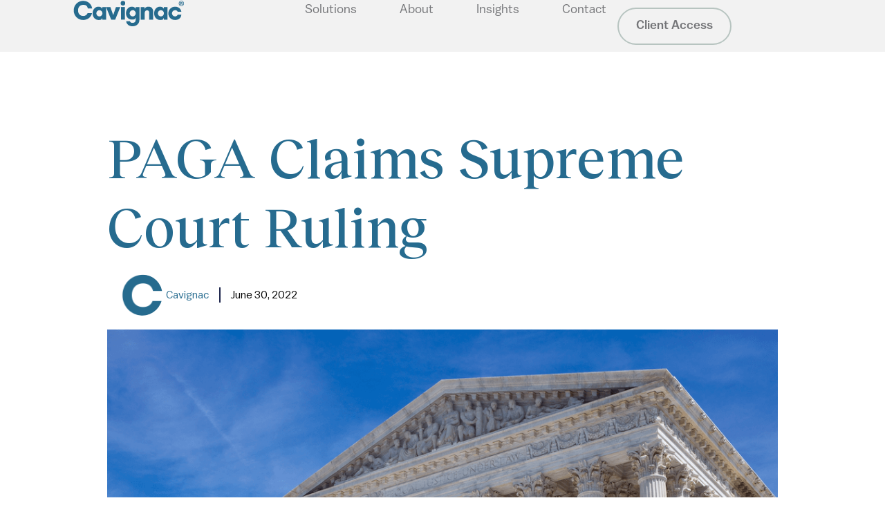

--- FILE ---
content_type: text/html; charset=UTF-8
request_url: https://cavignac.com/blog/paga-claims-supreme-court-ruling/
body_size: 28738
content:
<!doctype html>
<html lang="en-US">
<head><meta charset="UTF-8"><script>if(navigator.userAgent.match(/MSIE|Internet Explorer/i)||navigator.userAgent.match(/Trident\/7\..*?rv:11/i)){var href=document.location.href;if(!href.match(/[?&]nowprocket/)){if(href.indexOf("?")==-1){if(href.indexOf("#")==-1){document.location.href=href+"?nowprocket=1"}else{document.location.href=href.replace("#","?nowprocket=1#")}}else{if(href.indexOf("#")==-1){document.location.href=href+"&nowprocket=1"}else{document.location.href=href.replace("#","&nowprocket=1#")}}}}</script><script>(()=>{class RocketLazyLoadScripts{constructor(){this.v="2.0.4",this.userEvents=["keydown","keyup","mousedown","mouseup","mousemove","mouseover","mouseout","touchmove","touchstart","touchend","touchcancel","wheel","click","dblclick","input"],this.attributeEvents=["onblur","onclick","oncontextmenu","ondblclick","onfocus","onmousedown","onmouseenter","onmouseleave","onmousemove","onmouseout","onmouseover","onmouseup","onmousewheel","onscroll","onsubmit"]}async t(){this.i(),this.o(),/iP(ad|hone)/.test(navigator.userAgent)&&this.h(),this.u(),this.l(this),this.m(),this.k(this),this.p(this),this._(),await Promise.all([this.R(),this.L()]),this.lastBreath=Date.now(),this.S(this),this.P(),this.D(),this.O(),this.M(),await this.C(this.delayedScripts.normal),await this.C(this.delayedScripts.defer),await this.C(this.delayedScripts.async),await this.T(),await this.F(),await this.j(),await this.A(),window.dispatchEvent(new Event("rocket-allScriptsLoaded")),this.everythingLoaded=!0,this.lastTouchEnd&&await new Promise(t=>setTimeout(t,500-Date.now()+this.lastTouchEnd)),this.I(),this.H(),this.U(),this.W()}i(){this.CSPIssue=sessionStorage.getItem("rocketCSPIssue"),document.addEventListener("securitypolicyviolation",t=>{this.CSPIssue||"script-src-elem"!==t.violatedDirective||"data"!==t.blockedURI||(this.CSPIssue=!0,sessionStorage.setItem("rocketCSPIssue",!0))},{isRocket:!0})}o(){window.addEventListener("pageshow",t=>{this.persisted=t.persisted,this.realWindowLoadedFired=!0},{isRocket:!0}),window.addEventListener("pagehide",()=>{this.onFirstUserAction=null},{isRocket:!0})}h(){let t;function e(e){t=e}window.addEventListener("touchstart",e,{isRocket:!0}),window.addEventListener("touchend",function i(o){o.changedTouches[0]&&t.changedTouches[0]&&Math.abs(o.changedTouches[0].pageX-t.changedTouches[0].pageX)<10&&Math.abs(o.changedTouches[0].pageY-t.changedTouches[0].pageY)<10&&o.timeStamp-t.timeStamp<200&&(window.removeEventListener("touchstart",e,{isRocket:!0}),window.removeEventListener("touchend",i,{isRocket:!0}),"INPUT"===o.target.tagName&&"text"===o.target.type||(o.target.dispatchEvent(new TouchEvent("touchend",{target:o.target,bubbles:!0})),o.target.dispatchEvent(new MouseEvent("mouseover",{target:o.target,bubbles:!0})),o.target.dispatchEvent(new PointerEvent("click",{target:o.target,bubbles:!0,cancelable:!0,detail:1,clientX:o.changedTouches[0].clientX,clientY:o.changedTouches[0].clientY})),event.preventDefault()))},{isRocket:!0})}q(t){this.userActionTriggered||("mousemove"!==t.type||this.firstMousemoveIgnored?"keyup"===t.type||"mouseover"===t.type||"mouseout"===t.type||(this.userActionTriggered=!0,this.onFirstUserAction&&this.onFirstUserAction()):this.firstMousemoveIgnored=!0),"click"===t.type&&t.preventDefault(),t.stopPropagation(),t.stopImmediatePropagation(),"touchstart"===this.lastEvent&&"touchend"===t.type&&(this.lastTouchEnd=Date.now()),"click"===t.type&&(this.lastTouchEnd=0),this.lastEvent=t.type,t.composedPath&&t.composedPath()[0].getRootNode()instanceof ShadowRoot&&(t.rocketTarget=t.composedPath()[0]),this.savedUserEvents.push(t)}u(){this.savedUserEvents=[],this.userEventHandler=this.q.bind(this),this.userEvents.forEach(t=>window.addEventListener(t,this.userEventHandler,{passive:!1,isRocket:!0})),document.addEventListener("visibilitychange",this.userEventHandler,{isRocket:!0})}U(){this.userEvents.forEach(t=>window.removeEventListener(t,this.userEventHandler,{passive:!1,isRocket:!0})),document.removeEventListener("visibilitychange",this.userEventHandler,{isRocket:!0}),this.savedUserEvents.forEach(t=>{(t.rocketTarget||t.target).dispatchEvent(new window[t.constructor.name](t.type,t))})}m(){const t="return false",e=Array.from(this.attributeEvents,t=>"data-rocket-"+t),i="["+this.attributeEvents.join("],[")+"]",o="[data-rocket-"+this.attributeEvents.join("],[data-rocket-")+"]",s=(e,i,o)=>{o&&o!==t&&(e.setAttribute("data-rocket-"+i,o),e["rocket"+i]=new Function("event",o),e.setAttribute(i,t))};new MutationObserver(t=>{for(const n of t)"attributes"===n.type&&(n.attributeName.startsWith("data-rocket-")||this.everythingLoaded?n.attributeName.startsWith("data-rocket-")&&this.everythingLoaded&&this.N(n.target,n.attributeName.substring(12)):s(n.target,n.attributeName,n.target.getAttribute(n.attributeName))),"childList"===n.type&&n.addedNodes.forEach(t=>{if(t.nodeType===Node.ELEMENT_NODE)if(this.everythingLoaded)for(const i of[t,...t.querySelectorAll(o)])for(const t of i.getAttributeNames())e.includes(t)&&this.N(i,t.substring(12));else for(const e of[t,...t.querySelectorAll(i)])for(const t of e.getAttributeNames())this.attributeEvents.includes(t)&&s(e,t,e.getAttribute(t))})}).observe(document,{subtree:!0,childList:!0,attributeFilter:[...this.attributeEvents,...e]})}I(){this.attributeEvents.forEach(t=>{document.querySelectorAll("[data-rocket-"+t+"]").forEach(e=>{this.N(e,t)})})}N(t,e){const i=t.getAttribute("data-rocket-"+e);i&&(t.setAttribute(e,i),t.removeAttribute("data-rocket-"+e))}k(t){Object.defineProperty(HTMLElement.prototype,"onclick",{get(){return this.rocketonclick||null},set(e){this.rocketonclick=e,this.setAttribute(t.everythingLoaded?"onclick":"data-rocket-onclick","this.rocketonclick(event)")}})}S(t){function e(e,i){let o=e[i];e[i]=null,Object.defineProperty(e,i,{get:()=>o,set(s){t.everythingLoaded?o=s:e["rocket"+i]=o=s}})}e(document,"onreadystatechange"),e(window,"onload"),e(window,"onpageshow");try{Object.defineProperty(document,"readyState",{get:()=>t.rocketReadyState,set(e){t.rocketReadyState=e},configurable:!0}),document.readyState="loading"}catch(t){console.log("WPRocket DJE readyState conflict, bypassing")}}l(t){this.originalAddEventListener=EventTarget.prototype.addEventListener,this.originalRemoveEventListener=EventTarget.prototype.removeEventListener,this.savedEventListeners=[],EventTarget.prototype.addEventListener=function(e,i,o){o&&o.isRocket||!t.B(e,this)&&!t.userEvents.includes(e)||t.B(e,this)&&!t.userActionTriggered||e.startsWith("rocket-")||t.everythingLoaded?t.originalAddEventListener.call(this,e,i,o):(t.savedEventListeners.push({target:this,remove:!1,type:e,func:i,options:o}),"mouseenter"!==e&&"mouseleave"!==e||t.originalAddEventListener.call(this,e,t.savedUserEvents.push,o))},EventTarget.prototype.removeEventListener=function(e,i,o){o&&o.isRocket||!t.B(e,this)&&!t.userEvents.includes(e)||t.B(e,this)&&!t.userActionTriggered||e.startsWith("rocket-")||t.everythingLoaded?t.originalRemoveEventListener.call(this,e,i,o):t.savedEventListeners.push({target:this,remove:!0,type:e,func:i,options:o})}}J(t,e){this.savedEventListeners=this.savedEventListeners.filter(i=>{let o=i.type,s=i.target||window;return e!==o||t!==s||(this.B(o,s)&&(i.type="rocket-"+o),this.$(i),!1)})}H(){EventTarget.prototype.addEventListener=this.originalAddEventListener,EventTarget.prototype.removeEventListener=this.originalRemoveEventListener,this.savedEventListeners.forEach(t=>this.$(t))}$(t){t.remove?this.originalRemoveEventListener.call(t.target,t.type,t.func,t.options):this.originalAddEventListener.call(t.target,t.type,t.func,t.options)}p(t){let e;function i(e){return t.everythingLoaded?e:e.split(" ").map(t=>"load"===t||t.startsWith("load.")?"rocket-jquery-load":t).join(" ")}function o(o){function s(e){const s=o.fn[e];o.fn[e]=o.fn.init.prototype[e]=function(){return this[0]===window&&t.userActionTriggered&&("string"==typeof arguments[0]||arguments[0]instanceof String?arguments[0]=i(arguments[0]):"object"==typeof arguments[0]&&Object.keys(arguments[0]).forEach(t=>{const e=arguments[0][t];delete arguments[0][t],arguments[0][i(t)]=e})),s.apply(this,arguments),this}}if(o&&o.fn&&!t.allJQueries.includes(o)){const e={DOMContentLoaded:[],"rocket-DOMContentLoaded":[]};for(const t in e)document.addEventListener(t,()=>{e[t].forEach(t=>t())},{isRocket:!0});o.fn.ready=o.fn.init.prototype.ready=function(i){function s(){parseInt(o.fn.jquery)>2?setTimeout(()=>i.bind(document)(o)):i.bind(document)(o)}return"function"==typeof i&&(t.realDomReadyFired?!t.userActionTriggered||t.fauxDomReadyFired?s():e["rocket-DOMContentLoaded"].push(s):e.DOMContentLoaded.push(s)),o([])},s("on"),s("one"),s("off"),t.allJQueries.push(o)}e=o}t.allJQueries=[],o(window.jQuery),Object.defineProperty(window,"jQuery",{get:()=>e,set(t){o(t)}})}P(){const t=new Map;document.write=document.writeln=function(e){const i=document.currentScript,o=document.createRange(),s=i.parentElement;let n=t.get(i);void 0===n&&(n=i.nextSibling,t.set(i,n));const c=document.createDocumentFragment();o.setStart(c,0),c.appendChild(o.createContextualFragment(e)),s.insertBefore(c,n)}}async R(){return new Promise(t=>{this.userActionTriggered?t():this.onFirstUserAction=t})}async L(){return new Promise(t=>{document.addEventListener("DOMContentLoaded",()=>{this.realDomReadyFired=!0,t()},{isRocket:!0})})}async j(){return this.realWindowLoadedFired?Promise.resolve():new Promise(t=>{window.addEventListener("load",t,{isRocket:!0})})}M(){this.pendingScripts=[];this.scriptsMutationObserver=new MutationObserver(t=>{for(const e of t)e.addedNodes.forEach(t=>{"SCRIPT"!==t.tagName||t.noModule||t.isWPRocket||this.pendingScripts.push({script:t,promise:new Promise(e=>{const i=()=>{const i=this.pendingScripts.findIndex(e=>e.script===t);i>=0&&this.pendingScripts.splice(i,1),e()};t.addEventListener("load",i,{isRocket:!0}),t.addEventListener("error",i,{isRocket:!0}),setTimeout(i,1e3)})})})}),this.scriptsMutationObserver.observe(document,{childList:!0,subtree:!0})}async F(){await this.X(),this.pendingScripts.length?(await this.pendingScripts[0].promise,await this.F()):this.scriptsMutationObserver.disconnect()}D(){this.delayedScripts={normal:[],async:[],defer:[]},document.querySelectorAll("script[type$=rocketlazyloadscript]").forEach(t=>{t.hasAttribute("data-rocket-src")?t.hasAttribute("async")&&!1!==t.async?this.delayedScripts.async.push(t):t.hasAttribute("defer")&&!1!==t.defer||"module"===t.getAttribute("data-rocket-type")?this.delayedScripts.defer.push(t):this.delayedScripts.normal.push(t):this.delayedScripts.normal.push(t)})}async _(){await this.L();let t=[];document.querySelectorAll("script[type$=rocketlazyloadscript][data-rocket-src]").forEach(e=>{let i=e.getAttribute("data-rocket-src");if(i&&!i.startsWith("data:")){i.startsWith("//")&&(i=location.protocol+i);try{const o=new URL(i).origin;o!==location.origin&&t.push({src:o,crossOrigin:e.crossOrigin||"module"===e.getAttribute("data-rocket-type")})}catch(t){}}}),t=[...new Map(t.map(t=>[JSON.stringify(t),t])).values()],this.Y(t,"preconnect")}async G(t){if(await this.K(),!0!==t.noModule||!("noModule"in HTMLScriptElement.prototype))return new Promise(e=>{let i;function o(){(i||t).setAttribute("data-rocket-status","executed"),e()}try{if(navigator.userAgent.includes("Firefox/")||""===navigator.vendor||this.CSPIssue)i=document.createElement("script"),[...t.attributes].forEach(t=>{let e=t.nodeName;"type"!==e&&("data-rocket-type"===e&&(e="type"),"data-rocket-src"===e&&(e="src"),i.setAttribute(e,t.nodeValue))}),t.text&&(i.text=t.text),t.nonce&&(i.nonce=t.nonce),i.hasAttribute("src")?(i.addEventListener("load",o,{isRocket:!0}),i.addEventListener("error",()=>{i.setAttribute("data-rocket-status","failed-network"),e()},{isRocket:!0}),setTimeout(()=>{i.isConnected||e()},1)):(i.text=t.text,o()),i.isWPRocket=!0,t.parentNode.replaceChild(i,t);else{const i=t.getAttribute("data-rocket-type"),s=t.getAttribute("data-rocket-src");i?(t.type=i,t.removeAttribute("data-rocket-type")):t.removeAttribute("type"),t.addEventListener("load",o,{isRocket:!0}),t.addEventListener("error",i=>{this.CSPIssue&&i.target.src.startsWith("data:")?(console.log("WPRocket: CSP fallback activated"),t.removeAttribute("src"),this.G(t).then(e)):(t.setAttribute("data-rocket-status","failed-network"),e())},{isRocket:!0}),s?(t.fetchPriority="high",t.removeAttribute("data-rocket-src"),t.src=s):t.src="data:text/javascript;base64,"+window.btoa(unescape(encodeURIComponent(t.text)))}}catch(i){t.setAttribute("data-rocket-status","failed-transform"),e()}});t.setAttribute("data-rocket-status","skipped")}async C(t){const e=t.shift();return e?(e.isConnected&&await this.G(e),this.C(t)):Promise.resolve()}O(){this.Y([...this.delayedScripts.normal,...this.delayedScripts.defer,...this.delayedScripts.async],"preload")}Y(t,e){this.trash=this.trash||[];let i=!0;var o=document.createDocumentFragment();t.forEach(t=>{const s=t.getAttribute&&t.getAttribute("data-rocket-src")||t.src;if(s&&!s.startsWith("data:")){const n=document.createElement("link");n.href=s,n.rel=e,"preconnect"!==e&&(n.as="script",n.fetchPriority=i?"high":"low"),t.getAttribute&&"module"===t.getAttribute("data-rocket-type")&&(n.crossOrigin=!0),t.crossOrigin&&(n.crossOrigin=t.crossOrigin),t.integrity&&(n.integrity=t.integrity),t.nonce&&(n.nonce=t.nonce),o.appendChild(n),this.trash.push(n),i=!1}}),document.head.appendChild(o)}W(){this.trash.forEach(t=>t.remove())}async T(){try{document.readyState="interactive"}catch(t){}this.fauxDomReadyFired=!0;try{await this.K(),this.J(document,"readystatechange"),document.dispatchEvent(new Event("rocket-readystatechange")),await this.K(),document.rocketonreadystatechange&&document.rocketonreadystatechange(),await this.K(),this.J(document,"DOMContentLoaded"),document.dispatchEvent(new Event("rocket-DOMContentLoaded")),await this.K(),this.J(window,"DOMContentLoaded"),window.dispatchEvent(new Event("rocket-DOMContentLoaded"))}catch(t){console.error(t)}}async A(){try{document.readyState="complete"}catch(t){}try{await this.K(),this.J(document,"readystatechange"),document.dispatchEvent(new Event("rocket-readystatechange")),await this.K(),document.rocketonreadystatechange&&document.rocketonreadystatechange(),await this.K(),this.J(window,"load"),window.dispatchEvent(new Event("rocket-load")),await this.K(),window.rocketonload&&window.rocketonload(),await this.K(),this.allJQueries.forEach(t=>t(window).trigger("rocket-jquery-load")),await this.K(),this.J(window,"pageshow");const t=new Event("rocket-pageshow");t.persisted=this.persisted,window.dispatchEvent(t),await this.K(),window.rocketonpageshow&&window.rocketonpageshow({persisted:this.persisted})}catch(t){console.error(t)}}async K(){Date.now()-this.lastBreath>45&&(await this.X(),this.lastBreath=Date.now())}async X(){return document.hidden?new Promise(t=>setTimeout(t)):new Promise(t=>requestAnimationFrame(t))}B(t,e){return e===document&&"readystatechange"===t||(e===document&&"DOMContentLoaded"===t||(e===window&&"DOMContentLoaded"===t||(e===window&&"load"===t||e===window&&"pageshow"===t)))}static run(){(new RocketLazyLoadScripts).t()}}RocketLazyLoadScripts.run()})();</script>
	
	<meta name="viewport" content="width=device-width, initial-scale=1">
	<link rel="profile" href="https://gmpg.org/xfn/11">
	<meta name='robots' content='index, follow, max-image-preview:large, max-snippet:-1, max-video-preview:-1' />

	<!-- This site is optimized with the Yoast SEO plugin v26.7 - https://yoast.com/wordpress/plugins/seo/ -->
	<title>PAGA Claims Supreme Court Ruling - Cavignac</title>
	<meta name="description" content="Last week there was a decision by the US Supreme Court which is favorable for California employers.  " />
	<link rel="canonical" href="https://cavignac.com/blog/paga-claims-supreme-court-ruling/" />
	<meta property="og:locale" content="en_US" />
	<meta property="og:type" content="article" />
	<meta property="og:title" content="PAGA Claims Supreme Court Ruling - Cavignac" />
	<meta property="og:description" content="Last week there was a decision by the US Supreme Court which is favorable for California employers.  " />
	<meta property="og:url" content="https://cavignac.com/blog/paga-claims-supreme-court-ruling/" />
	<meta property="og:site_name" content="Cavignac" />
	<meta property="article:published_time" content="2022-06-30T00:00:00+00:00" />
	<meta property="article:modified_time" content="2024-03-22T19:39:53+00:00" />
	<meta property="og:image" content="https://cavignac.com/wp-content/uploads/2023/04/Cavignac-blog-PAGA-Claims-Supreme-Court-Ruling.png" />
	<meta property="og:image:width" content="1024" />
	<meta property="og:image:height" content="768" />
	<meta property="og:image:type" content="image/png" />
	<meta name="author" content="Cavignac" />
	<meta name="twitter:card" content="summary_large_image" />
	<meta name="twitter:label1" content="Written by" />
	<meta name="twitter:data1" content="Cavignac" />
	<meta name="twitter:label2" content="Est. reading time" />
	<meta name="twitter:data2" content="3 minutes" />
	<script type="application/ld+json" class="yoast-schema-graph">{"@context":"https://schema.org","@graph":[{"@type":"Article","@id":"https://cavignac.com/blog/paga-claims-supreme-court-ruling/#article","isPartOf":{"@id":"https://cavignac.com/blog/paga-claims-supreme-court-ruling/"},"author":{"@id":"https://cavignac.com/#/schema/person/e5cf5e018f8d2cad0362cc4246ac7154"},"headline":"PAGA Claims Supreme Court Ruling","datePublished":"2022-06-30T00:00:00+00:00","dateModified":"2024-03-22T19:39:53+00:00","mainEntityOfPage":{"@id":"https://cavignac.com/blog/paga-claims-supreme-court-ruling/"},"wordCount":521,"publisher":{"@id":"https://cavignac.com/#organization"},"image":{"@id":"https://cavignac.com/blog/paga-claims-supreme-court-ruling/#primaryimage"},"thumbnailUrl":"https://cavignac.com/wp-content/uploads/2023/04/Cavignac-blog-PAGA-Claims-Supreme-Court-Ruling.png","articleSection":["All","Articles","Posts"],"inLanguage":"en-US"},{"@type":"WebPage","@id":"https://cavignac.com/blog/paga-claims-supreme-court-ruling/","url":"https://cavignac.com/blog/paga-claims-supreme-court-ruling/","name":"PAGA Claims Supreme Court Ruling - Cavignac","isPartOf":{"@id":"https://cavignac.com/#website"},"primaryImageOfPage":{"@id":"https://cavignac.com/blog/paga-claims-supreme-court-ruling/#primaryimage"},"image":{"@id":"https://cavignac.com/blog/paga-claims-supreme-court-ruling/#primaryimage"},"thumbnailUrl":"https://cavignac.com/wp-content/uploads/2023/04/Cavignac-blog-PAGA-Claims-Supreme-Court-Ruling.png","datePublished":"2022-06-30T00:00:00+00:00","dateModified":"2024-03-22T19:39:53+00:00","description":"Last week there was a decision by the US Supreme Court which is favorable for California employers.  ","breadcrumb":{"@id":"https://cavignac.com/blog/paga-claims-supreme-court-ruling/#breadcrumb"},"inLanguage":"en-US","potentialAction":[{"@type":"ReadAction","target":["https://cavignac.com/blog/paga-claims-supreme-court-ruling/"]}],"author":{"@id":"https://cavignac.com/#/schema/person/e5cf5e018f8d2cad0362cc4246ac7154"}},{"@type":"ImageObject","inLanguage":"en-US","@id":"https://cavignac.com/blog/paga-claims-supreme-court-ruling/#primaryimage","url":"https://cavignac.com/wp-content/uploads/2023/04/Cavignac-blog-PAGA-Claims-Supreme-Court-Ruling.png","contentUrl":"https://cavignac.com/wp-content/uploads/2023/04/Cavignac-blog-PAGA-Claims-Supreme-Court-Ruling.png","width":1024,"height":768},{"@type":"BreadcrumbList","@id":"https://cavignac.com/blog/paga-claims-supreme-court-ruling/#breadcrumb","itemListElement":[{"@type":"ListItem","position":1,"name":"Home","item":"https://cavignac.com/"},{"@type":"ListItem","position":2,"name":"Insights","item":"https://cavignac.com/insights/"},{"@type":"ListItem","position":3,"name":"PAGA Claims Supreme Court Ruling"}]},{"@type":"WebSite","@id":"https://cavignac.com/#website","url":"https://cavignac.com/","name":"Cavignac","description":"Confidence in the future","publisher":{"@id":"https://cavignac.com/#organization"},"potentialAction":[{"@type":"SearchAction","target":{"@type":"EntryPoint","urlTemplate":"https://cavignac.com/?s={search_term_string}"},"query-input":{"@type":"PropertyValueSpecification","valueRequired":true,"valueName":"search_term_string"}}],"inLanguage":"en-US"},{"@type":"Organization","@id":"https://cavignac.com/#organization","name":"Cavignac","url":"https://cavignac.com/","logo":{"@type":"ImageObject","inLanguage":"en-US","@id":"https://cavignac.com/#/schema/logo/image/","url":"https://cavignac.com/wp-content/uploads/2022/08/Cavignac_2024_Wordmark_w_Trademark_Blue.svg","contentUrl":"https://cavignac.com/wp-content/uploads/2022/08/Cavignac_2024_Wordmark_w_Trademark_Blue.svg","width":880,"height":206,"caption":"Cavignac"},"image":{"@id":"https://cavignac.com/#/schema/logo/image/"},"sameAs":["https://www.linkedin.com/company/cavignac-insurance/?viewAsMember=true&original_referer=httpscavignac.com"]},{"@type":"Person","@id":"https://cavignac.com/#/schema/person/e5cf5e018f8d2cad0362cc4246ac7154","name":"Cavignac","image":{"@type":"ImageObject","inLanguage":"en-US","@id":"https://cavignac.com/#/schema/person/image/906f8305b6700e949f015d1f0ba33c6d","url":"https://cavignac.com/wp-content/uploads/2022/08/favicon.webp","contentUrl":"https://cavignac.com/wp-content/uploads/2022/08/favicon.webp","caption":"Cavignac"},"url":"https://cavignac.com/author/cavignac-author/"}]}</script>
	<!-- / Yoast SEO plugin. -->



<link rel="alternate" type="application/rss+xml" title="Cavignac &raquo; Feed" href="https://cavignac.com/feed/" />
<link rel="alternate" type="application/rss+xml" title="Cavignac &raquo; Comments Feed" href="https://cavignac.com/comments/feed/" />
<link rel="alternate" title="oEmbed (JSON)" type="application/json+oembed" href="https://cavignac.com/wp-json/oembed/1.0/embed?url=https%3A%2F%2Fcavignac.com%2Fblog%2Fpaga-claims-supreme-court-ruling%2F" />
<link rel="alternate" title="oEmbed (XML)" type="text/xml+oembed" href="https://cavignac.com/wp-json/oembed/1.0/embed?url=https%3A%2F%2Fcavignac.com%2Fblog%2Fpaga-claims-supreme-court-ruling%2F&#038;format=xml" />
<style id='wp-img-auto-sizes-contain-inline-css'>
img:is([sizes=auto i],[sizes^="auto," i]){contain-intrinsic-size:3000px 1500px}
/*# sourceURL=wp-img-auto-sizes-contain-inline-css */
</style>
<style id='wp-emoji-styles-inline-css'>

	img.wp-smiley, img.emoji {
		display: inline !important;
		border: none !important;
		box-shadow: none !important;
		height: 1em !important;
		width: 1em !important;
		margin: 0 0.07em !important;
		vertical-align: -0.1em !important;
		background: none !important;
		padding: 0 !important;
	}
/*# sourceURL=wp-emoji-styles-inline-css */
</style>
<link rel='stylesheet' id='wp-block-library-css' href='https://cavignac.com/wp-includes/css/dist/block-library/style.min.css?ver=6.9' media='all' />
<style id='global-styles-inline-css'>
:root{--wp--preset--aspect-ratio--square: 1;--wp--preset--aspect-ratio--4-3: 4/3;--wp--preset--aspect-ratio--3-4: 3/4;--wp--preset--aspect-ratio--3-2: 3/2;--wp--preset--aspect-ratio--2-3: 2/3;--wp--preset--aspect-ratio--16-9: 16/9;--wp--preset--aspect-ratio--9-16: 9/16;--wp--preset--color--black: #000000;--wp--preset--color--cyan-bluish-gray: #abb8c3;--wp--preset--color--white: #ffffff;--wp--preset--color--pale-pink: #f78da7;--wp--preset--color--vivid-red: #cf2e2e;--wp--preset--color--luminous-vivid-orange: #ff6900;--wp--preset--color--luminous-vivid-amber: #fcb900;--wp--preset--color--light-green-cyan: #7bdcb5;--wp--preset--color--vivid-green-cyan: #00d084;--wp--preset--color--pale-cyan-blue: #8ed1fc;--wp--preset--color--vivid-cyan-blue: #0693e3;--wp--preset--color--vivid-purple: #9b51e0;--wp--preset--gradient--vivid-cyan-blue-to-vivid-purple: linear-gradient(135deg,rgb(6,147,227) 0%,rgb(155,81,224) 100%);--wp--preset--gradient--light-green-cyan-to-vivid-green-cyan: linear-gradient(135deg,rgb(122,220,180) 0%,rgb(0,208,130) 100%);--wp--preset--gradient--luminous-vivid-amber-to-luminous-vivid-orange: linear-gradient(135deg,rgb(252,185,0) 0%,rgb(255,105,0) 100%);--wp--preset--gradient--luminous-vivid-orange-to-vivid-red: linear-gradient(135deg,rgb(255,105,0) 0%,rgb(207,46,46) 100%);--wp--preset--gradient--very-light-gray-to-cyan-bluish-gray: linear-gradient(135deg,rgb(238,238,238) 0%,rgb(169,184,195) 100%);--wp--preset--gradient--cool-to-warm-spectrum: linear-gradient(135deg,rgb(74,234,220) 0%,rgb(151,120,209) 20%,rgb(207,42,186) 40%,rgb(238,44,130) 60%,rgb(251,105,98) 80%,rgb(254,248,76) 100%);--wp--preset--gradient--blush-light-purple: linear-gradient(135deg,rgb(255,206,236) 0%,rgb(152,150,240) 100%);--wp--preset--gradient--blush-bordeaux: linear-gradient(135deg,rgb(254,205,165) 0%,rgb(254,45,45) 50%,rgb(107,0,62) 100%);--wp--preset--gradient--luminous-dusk: linear-gradient(135deg,rgb(255,203,112) 0%,rgb(199,81,192) 50%,rgb(65,88,208) 100%);--wp--preset--gradient--pale-ocean: linear-gradient(135deg,rgb(255,245,203) 0%,rgb(182,227,212) 50%,rgb(51,167,181) 100%);--wp--preset--gradient--electric-grass: linear-gradient(135deg,rgb(202,248,128) 0%,rgb(113,206,126) 100%);--wp--preset--gradient--midnight: linear-gradient(135deg,rgb(2,3,129) 0%,rgb(40,116,252) 100%);--wp--preset--font-size--small: 13px;--wp--preset--font-size--medium: 20px;--wp--preset--font-size--large: 36px;--wp--preset--font-size--x-large: 42px;--wp--preset--spacing--20: 0.44rem;--wp--preset--spacing--30: 0.67rem;--wp--preset--spacing--40: 1rem;--wp--preset--spacing--50: 1.5rem;--wp--preset--spacing--60: 2.25rem;--wp--preset--spacing--70: 3.38rem;--wp--preset--spacing--80: 5.06rem;--wp--preset--shadow--natural: 6px 6px 9px rgba(0, 0, 0, 0.2);--wp--preset--shadow--deep: 12px 12px 50px rgba(0, 0, 0, 0.4);--wp--preset--shadow--sharp: 6px 6px 0px rgba(0, 0, 0, 0.2);--wp--preset--shadow--outlined: 6px 6px 0px -3px rgb(255, 255, 255), 6px 6px rgb(0, 0, 0);--wp--preset--shadow--crisp: 6px 6px 0px rgb(0, 0, 0);}:root { --wp--style--global--content-size: 800px;--wp--style--global--wide-size: 1200px; }:where(body) { margin: 0; }.wp-site-blocks > .alignleft { float: left; margin-right: 2em; }.wp-site-blocks > .alignright { float: right; margin-left: 2em; }.wp-site-blocks > .aligncenter { justify-content: center; margin-left: auto; margin-right: auto; }:where(.wp-site-blocks) > * { margin-block-start: 24px; margin-block-end: 0; }:where(.wp-site-blocks) > :first-child { margin-block-start: 0; }:where(.wp-site-blocks) > :last-child { margin-block-end: 0; }:root { --wp--style--block-gap: 24px; }:root :where(.is-layout-flow) > :first-child{margin-block-start: 0;}:root :where(.is-layout-flow) > :last-child{margin-block-end: 0;}:root :where(.is-layout-flow) > *{margin-block-start: 24px;margin-block-end: 0;}:root :where(.is-layout-constrained) > :first-child{margin-block-start: 0;}:root :where(.is-layout-constrained) > :last-child{margin-block-end: 0;}:root :where(.is-layout-constrained) > *{margin-block-start: 24px;margin-block-end: 0;}:root :where(.is-layout-flex){gap: 24px;}:root :where(.is-layout-grid){gap: 24px;}.is-layout-flow > .alignleft{float: left;margin-inline-start: 0;margin-inline-end: 2em;}.is-layout-flow > .alignright{float: right;margin-inline-start: 2em;margin-inline-end: 0;}.is-layout-flow > .aligncenter{margin-left: auto !important;margin-right: auto !important;}.is-layout-constrained > .alignleft{float: left;margin-inline-start: 0;margin-inline-end: 2em;}.is-layout-constrained > .alignright{float: right;margin-inline-start: 2em;margin-inline-end: 0;}.is-layout-constrained > .aligncenter{margin-left: auto !important;margin-right: auto !important;}.is-layout-constrained > :where(:not(.alignleft):not(.alignright):not(.alignfull)){max-width: var(--wp--style--global--content-size);margin-left: auto !important;margin-right: auto !important;}.is-layout-constrained > .alignwide{max-width: var(--wp--style--global--wide-size);}body .is-layout-flex{display: flex;}.is-layout-flex{flex-wrap: wrap;align-items: center;}.is-layout-flex > :is(*, div){margin: 0;}body .is-layout-grid{display: grid;}.is-layout-grid > :is(*, div){margin: 0;}body{padding-top: 0px;padding-right: 0px;padding-bottom: 0px;padding-left: 0px;}a:where(:not(.wp-element-button)){text-decoration: underline;}:root :where(.wp-element-button, .wp-block-button__link){background-color: #32373c;border-width: 0;color: #fff;font-family: inherit;font-size: inherit;font-style: inherit;font-weight: inherit;letter-spacing: inherit;line-height: inherit;padding-top: calc(0.667em + 2px);padding-right: calc(1.333em + 2px);padding-bottom: calc(0.667em + 2px);padding-left: calc(1.333em + 2px);text-decoration: none;text-transform: inherit;}.has-black-color{color: var(--wp--preset--color--black) !important;}.has-cyan-bluish-gray-color{color: var(--wp--preset--color--cyan-bluish-gray) !important;}.has-white-color{color: var(--wp--preset--color--white) !important;}.has-pale-pink-color{color: var(--wp--preset--color--pale-pink) !important;}.has-vivid-red-color{color: var(--wp--preset--color--vivid-red) !important;}.has-luminous-vivid-orange-color{color: var(--wp--preset--color--luminous-vivid-orange) !important;}.has-luminous-vivid-amber-color{color: var(--wp--preset--color--luminous-vivid-amber) !important;}.has-light-green-cyan-color{color: var(--wp--preset--color--light-green-cyan) !important;}.has-vivid-green-cyan-color{color: var(--wp--preset--color--vivid-green-cyan) !important;}.has-pale-cyan-blue-color{color: var(--wp--preset--color--pale-cyan-blue) !important;}.has-vivid-cyan-blue-color{color: var(--wp--preset--color--vivid-cyan-blue) !important;}.has-vivid-purple-color{color: var(--wp--preset--color--vivid-purple) !important;}.has-black-background-color{background-color: var(--wp--preset--color--black) !important;}.has-cyan-bluish-gray-background-color{background-color: var(--wp--preset--color--cyan-bluish-gray) !important;}.has-white-background-color{background-color: var(--wp--preset--color--white) !important;}.has-pale-pink-background-color{background-color: var(--wp--preset--color--pale-pink) !important;}.has-vivid-red-background-color{background-color: var(--wp--preset--color--vivid-red) !important;}.has-luminous-vivid-orange-background-color{background-color: var(--wp--preset--color--luminous-vivid-orange) !important;}.has-luminous-vivid-amber-background-color{background-color: var(--wp--preset--color--luminous-vivid-amber) !important;}.has-light-green-cyan-background-color{background-color: var(--wp--preset--color--light-green-cyan) !important;}.has-vivid-green-cyan-background-color{background-color: var(--wp--preset--color--vivid-green-cyan) !important;}.has-pale-cyan-blue-background-color{background-color: var(--wp--preset--color--pale-cyan-blue) !important;}.has-vivid-cyan-blue-background-color{background-color: var(--wp--preset--color--vivid-cyan-blue) !important;}.has-vivid-purple-background-color{background-color: var(--wp--preset--color--vivid-purple) !important;}.has-black-border-color{border-color: var(--wp--preset--color--black) !important;}.has-cyan-bluish-gray-border-color{border-color: var(--wp--preset--color--cyan-bluish-gray) !important;}.has-white-border-color{border-color: var(--wp--preset--color--white) !important;}.has-pale-pink-border-color{border-color: var(--wp--preset--color--pale-pink) !important;}.has-vivid-red-border-color{border-color: var(--wp--preset--color--vivid-red) !important;}.has-luminous-vivid-orange-border-color{border-color: var(--wp--preset--color--luminous-vivid-orange) !important;}.has-luminous-vivid-amber-border-color{border-color: var(--wp--preset--color--luminous-vivid-amber) !important;}.has-light-green-cyan-border-color{border-color: var(--wp--preset--color--light-green-cyan) !important;}.has-vivid-green-cyan-border-color{border-color: var(--wp--preset--color--vivid-green-cyan) !important;}.has-pale-cyan-blue-border-color{border-color: var(--wp--preset--color--pale-cyan-blue) !important;}.has-vivid-cyan-blue-border-color{border-color: var(--wp--preset--color--vivid-cyan-blue) !important;}.has-vivid-purple-border-color{border-color: var(--wp--preset--color--vivid-purple) !important;}.has-vivid-cyan-blue-to-vivid-purple-gradient-background{background: var(--wp--preset--gradient--vivid-cyan-blue-to-vivid-purple) !important;}.has-light-green-cyan-to-vivid-green-cyan-gradient-background{background: var(--wp--preset--gradient--light-green-cyan-to-vivid-green-cyan) !important;}.has-luminous-vivid-amber-to-luminous-vivid-orange-gradient-background{background: var(--wp--preset--gradient--luminous-vivid-amber-to-luminous-vivid-orange) !important;}.has-luminous-vivid-orange-to-vivid-red-gradient-background{background: var(--wp--preset--gradient--luminous-vivid-orange-to-vivid-red) !important;}.has-very-light-gray-to-cyan-bluish-gray-gradient-background{background: var(--wp--preset--gradient--very-light-gray-to-cyan-bluish-gray) !important;}.has-cool-to-warm-spectrum-gradient-background{background: var(--wp--preset--gradient--cool-to-warm-spectrum) !important;}.has-blush-light-purple-gradient-background{background: var(--wp--preset--gradient--blush-light-purple) !important;}.has-blush-bordeaux-gradient-background{background: var(--wp--preset--gradient--blush-bordeaux) !important;}.has-luminous-dusk-gradient-background{background: var(--wp--preset--gradient--luminous-dusk) !important;}.has-pale-ocean-gradient-background{background: var(--wp--preset--gradient--pale-ocean) !important;}.has-electric-grass-gradient-background{background: var(--wp--preset--gradient--electric-grass) !important;}.has-midnight-gradient-background{background: var(--wp--preset--gradient--midnight) !important;}.has-small-font-size{font-size: var(--wp--preset--font-size--small) !important;}.has-medium-font-size{font-size: var(--wp--preset--font-size--medium) !important;}.has-large-font-size{font-size: var(--wp--preset--font-size--large) !important;}.has-x-large-font-size{font-size: var(--wp--preset--font-size--x-large) !important;}
:root :where(.wp-block-pullquote){font-size: 1.5em;line-height: 1.6;}
/*# sourceURL=global-styles-inline-css */
</style>
<link data-minify="1" rel='stylesheet' id='hello-elementor-css' href='https://cavignac.com/wp-content/cache/min/1/wp-content/themes/hello-elementor/assets/css/reset.css?ver=1769169860' media='all' />
<link data-minify="1" rel='stylesheet' id='hello-elementor-theme-style-css' href='https://cavignac.com/wp-content/cache/min/1/wp-content/themes/hello-elementor/assets/css/theme.css?ver=1769169860' media='all' />
<link data-minify="1" rel='stylesheet' id='hello-elementor-header-footer-css' href='https://cavignac.com/wp-content/cache/min/1/wp-content/themes/hello-elementor/assets/css/header-footer.css?ver=1769169860' media='all' />
<link rel='stylesheet' id='elementor-frontend-css' href='https://cavignac.com/wp-content/uploads/elementor/css/custom-frontend.min.css?ver=1769169724' media='all' />
<link rel='stylesheet' id='elementor-post-5-css' href='https://cavignac.com/wp-content/uploads/elementor/css/post-5.css?ver=1769169725' media='all' />
<link rel='stylesheet' id='widget-image-css' href='https://cavignac.com/wp-content/plugins/elementor/assets/css/widget-image.min.css?ver=3.34.1' media='all' />
<link rel='stylesheet' id='widget-nav-menu-css' href='https://cavignac.com/wp-content/uploads/elementor/css/custom-pro-widget-nav-menu.min.css?ver=1769169725' media='all' />
<link rel='stylesheet' id='e-sticky-css' href='https://cavignac.com/wp-content/plugins/elementor-pro/assets/css/modules/sticky.min.css?ver=3.34.2' media='all' />
<link rel='stylesheet' id='widget-accordion-css' href='https://cavignac.com/wp-content/uploads/elementor/css/custom-widget-accordion.min.css?ver=1769169724' media='all' />
<link rel='stylesheet' id='widget-social-icons-css' href='https://cavignac.com/wp-content/plugins/elementor/assets/css/widget-social-icons.min.css?ver=3.34.1' media='all' />
<link rel='stylesheet' id='e-apple-webkit-css' href='https://cavignac.com/wp-content/uploads/elementor/css/custom-apple-webkit.min.css?ver=1769169724' media='all' />
<link rel='stylesheet' id='widget-form-css' href='https://cavignac.com/wp-content/plugins/elementor-pro/assets/css/widget-form.min.css?ver=3.34.2' media='all' />
<link rel='stylesheet' id='widget-heading-css' href='https://cavignac.com/wp-content/plugins/elementor/assets/css/widget-heading.min.css?ver=3.34.1' media='all' />
<link rel='stylesheet' id='widget-icon-list-css' href='https://cavignac.com/wp-content/uploads/elementor/css/custom-widget-icon-list.min.css?ver=1769169724' media='all' />
<link rel='stylesheet' id='widget-post-info-css' href='https://cavignac.com/wp-content/plugins/elementor-pro/assets/css/widget-post-info.min.css?ver=3.34.2' media='all' />
<link rel='stylesheet' id='elementor-icons-shared-0-css' href='https://cavignac.com/wp-content/plugins/elementor/assets/lib/font-awesome/css/fontawesome.min.css?ver=5.15.3' media='all' />
<link data-minify="1" rel='stylesheet' id='elementor-icons-fa-regular-css' href='https://cavignac.com/wp-content/cache/min/1/wp-content/plugins/elementor/assets/lib/font-awesome/css/regular.min.css?ver=1769169860' media='all' />
<link data-minify="1" rel='stylesheet' id='elementor-icons-fa-solid-css' href='https://cavignac.com/wp-content/cache/min/1/wp-content/plugins/elementor/assets/lib/font-awesome/css/solid.min.css?ver=1769169860' media='all' />
<link rel='stylesheet' id='widget-post-navigation-css' href='https://cavignac.com/wp-content/plugins/elementor-pro/assets/css/widget-post-navigation.min.css?ver=3.34.2' media='all' />
<link rel='stylesheet' id='e-animation-fadeInUp-css' href='https://cavignac.com/wp-content/plugins/elementor/assets/lib/animations/styles/fadeInUp.min.css?ver=3.34.1' media='all' />
<link rel='stylesheet' id='widget-posts-css' href='https://cavignac.com/wp-content/plugins/elementor-pro/assets/css/widget-posts.min.css?ver=3.34.2' media='all' />
<link data-minify="1" rel='stylesheet' id='elementor-icons-css' href='https://cavignac.com/wp-content/cache/min/1/wp-content/plugins/elementor/assets/lib/eicons/css/elementor-icons.min.css?ver=1769169860' media='all' />
<link rel='stylesheet' id='elementor-post-3115-css' href='https://cavignac.com/wp-content/uploads/elementor/css/post-3115.css?ver=1769169859' media='all' />
<link rel='stylesheet' id='elementor-post-185-css' href='https://cavignac.com/wp-content/uploads/elementor/css/post-185.css?ver=1769169726' media='all' />
<link rel='stylesheet' id='elementor-post-1974-css' href='https://cavignac.com/wp-content/uploads/elementor/css/post-1974.css?ver=1769169859' media='all' />
<link data-minify="1" rel='stylesheet' id='ecs-styles-css' href='https://cavignac.com/wp-content/cache/min/1/wp-content/plugins/ele-custom-skin/assets/css/ecs-style.css?ver=1769169860' media='all' />
<link rel='stylesheet' id='elementor-post-1154-css' href='https://cavignac.com/wp-content/uploads/elementor/css/post-1154.css?ver=1711489174' media='all' />
<style id='rocket-lazyload-inline-css'>
.rll-youtube-player{position:relative;padding-bottom:56.23%;height:0;overflow:hidden;max-width:100%;}.rll-youtube-player:focus-within{outline: 2px solid currentColor;outline-offset: 5px;}.rll-youtube-player iframe{position:absolute;top:0;left:0;width:100%;height:100%;z-index:100;background:0 0}.rll-youtube-player img{bottom:0;display:block;left:0;margin:auto;max-width:100%;width:100%;position:absolute;right:0;top:0;border:none;height:auto;-webkit-transition:.4s all;-moz-transition:.4s all;transition:.4s all}.rll-youtube-player img:hover{-webkit-filter:brightness(75%)}.rll-youtube-player .play{height:100%;width:100%;left:0;top:0;position:absolute;background:url(https://cavignac.com/wp-content/plugins/wp-rocket/assets/img/youtube.png) no-repeat center;background-color: transparent !important;cursor:pointer;border:none;}.wp-embed-responsive .wp-has-aspect-ratio .rll-youtube-player{position:absolute;padding-bottom:0;width:100%;height:100%;top:0;bottom:0;left:0;right:0}
/*# sourceURL=rocket-lazyload-inline-css */
</style>
<link data-minify="1" rel='stylesheet' id='elementor-gf-local-robotoslab-css' href='https://cavignac.com/wp-content/cache/min/1/wp-content/uploads/elementor/google-fonts/css/robotoslab.css?ver=1769169860' media='all' />
<link data-minify="1" rel='stylesheet' id='elementor-gf-local-raleway-css' href='https://cavignac.com/wp-content/cache/min/1/wp-content/uploads/elementor/google-fonts/css/raleway.css?ver=1769169860' media='all' />
<link data-minify="1" rel='stylesheet' id='elementor-gf-local-poppins-css' href='https://cavignac.com/wp-content/cache/min/1/wp-content/uploads/elementor/google-fonts/css/poppins.css?ver=1769169861' media='all' />
<!--n2css--><!--n2js--><script type="rocketlazyloadscript" data-rocket-src="https://cavignac.com/wp-includes/js/jquery/jquery.min.js?ver=3.7.1" id="jquery-core-js" data-rocket-defer defer></script>
<script type="rocketlazyloadscript" data-rocket-src="https://cavignac.com/wp-includes/js/jquery/jquery-migrate.min.js?ver=3.4.1" id="jquery-migrate-js" data-rocket-defer defer></script>
<script id="ecs_ajax_load-js-extra">
var ecs_ajax_params = {"ajaxurl":"https://cavignac.com/wp-admin/admin-ajax.php","posts":"{\"name\":\"paga-claims-supreme-court-ruling\",\"do_not_redirect\":1,\"error\":\"\",\"m\":\"\",\"p\":0,\"post_parent\":\"\",\"subpost\":\"\",\"subpost_id\":\"\",\"attachment\":\"\",\"attachment_id\":0,\"pagename\":\"\",\"page_id\":0,\"second\":\"\",\"minute\":\"\",\"hour\":\"\",\"day\":0,\"monthnum\":0,\"year\":0,\"w\":0,\"category_name\":\"\",\"tag\":\"\",\"cat\":\"\",\"tag_id\":\"\",\"author\":\"\",\"author_name\":\"\",\"feed\":\"\",\"tb\":\"\",\"paged\":0,\"meta_key\":\"\",\"meta_value\":\"\",\"preview\":\"\",\"s\":\"\",\"sentence\":\"\",\"title\":\"\",\"fields\":\"all\",\"menu_order\":\"\",\"embed\":\"\",\"category__in\":[],\"category__not_in\":[],\"category__and\":[],\"post__in\":[],\"post__not_in\":[],\"post_name__in\":[],\"tag__in\":[],\"tag__not_in\":[],\"tag__and\":[],\"tag_slug__in\":[],\"tag_slug__and\":[],\"post_parent__in\":[],\"post_parent__not_in\":[],\"author__in\":[],\"author__not_in\":[],\"search_columns\":[],\"ignore_sticky_posts\":false,\"suppress_filters\":false,\"cache_results\":true,\"update_post_term_cache\":true,\"update_menu_item_cache\":false,\"lazy_load_term_meta\":true,\"update_post_meta_cache\":true,\"post_type\":\"\",\"posts_per_page\":10,\"nopaging\":false,\"comments_per_page\":\"50\",\"no_found_rows\":false,\"order\":\"DESC\"}"};
//# sourceURL=ecs_ajax_load-js-extra
</script>
<script type="rocketlazyloadscript" data-minify="1" data-rocket-src="https://cavignac.com/wp-content/cache/min/1/wp-content/plugins/ele-custom-skin/assets/js/ecs_ajax_pagination.js?ver=1756409834" id="ecs_ajax_load-js" data-rocket-defer defer></script>
<script type="rocketlazyloadscript" data-minify="1" data-rocket-src="https://cavignac.com/wp-content/cache/min/1/wp-content/plugins/ele-custom-skin/assets/js/ecs.js?ver=1756409834" id="ecs-script-js" data-rocket-defer defer></script>
<link rel="https://api.w.org/" href="https://cavignac.com/wp-json/" /><link rel="alternate" title="JSON" type="application/json" href="https://cavignac.com/wp-json/wp/v2/posts/1805" /><link rel="EditURI" type="application/rsd+xml" title="RSD" href="https://cavignac.com/xmlrpc.php?rsd" />
<meta name="generator" content="WordPress 6.9" />
<link rel='shortlink' href='https://cavignac.com/?p=1805' />
<meta name="generator" content="Elementor 3.34.1; features: additional_custom_breakpoints; settings: css_print_method-external, google_font-enabled, font_display-auto">
<script type="rocketlazyloadscript">window.addEventListener('DOMContentLoaded', function() {
jQuery(document).ready(function($) {
var delay = 100; setTimeout(function() {
$('.elementor-tab-title').removeClass('elementor-active');
 $('.elementor-tab-content').css('display', 'none'); }, delay);
});
});</script>
<!-- Google Tag Manager -->
<script type="rocketlazyloadscript">(function(w,d,s,l,i){w[l]=w[l]||[];w[l].push({'gtm.start':
new Date().getTime(),event:'gtm.js'});var f=d.getElementsByTagName(s)[0],
j=d.createElement(s),dl=l!='dataLayer'?'&l='+l:'';j.async=true;j.src=
'https://www.googletagmanager.com/gtm.js?id='+i+dl;f.parentNode.insertBefore(j,f);
})(window,document,'script','dataLayer','GTM-TFLCN5X');</script>
<!-- End Google Tag Manager -->
<!-- Hotjar Tracking Code for Cavignac -->
<script type="rocketlazyloadscript">
    (function(h,o,t,j,a,r){
        h.hj=h.hj||function(){(h.hj.q=h.hj.q||[]).push(arguments)};
        h._hjSettings={hjid:3496727,hjsv:6};
        a=o.getElementsByTagName('head')[0];
        r=o.createElement('script');r.async=1;
        r.src=t+h._hjSettings.hjid+j+h._hjSettings.hjsv;
        a.appendChild(r);
    })(window,document,'https://static.hotjar.com/c/hotjar-','.js?sv=');
</script>
<meta name="google-site-verification" content="IDBfsGTbIvpXijVAmxI52VeEOKi0LiI3PghDQZgn7Zo" />
<link data-minify="1" rel="stylesheet" href="https://cavignac.com/wp-content/cache/min/1/hns2bgi.css?ver=1769169861">
			<style>
				.e-con.e-parent:nth-of-type(n+4):not(.e-lazyloaded):not(.e-no-lazyload),
				.e-con.e-parent:nth-of-type(n+4):not(.e-lazyloaded):not(.e-no-lazyload) * {
					background-image: none !important;
				}
				@media screen and (max-height: 1024px) {
					.e-con.e-parent:nth-of-type(n+3):not(.e-lazyloaded):not(.e-no-lazyload),
					.e-con.e-parent:nth-of-type(n+3):not(.e-lazyloaded):not(.e-no-lazyload) * {
						background-image: none !important;
					}
				}
				@media screen and (max-height: 640px) {
					.e-con.e-parent:nth-of-type(n+2):not(.e-lazyloaded):not(.e-no-lazyload),
					.e-con.e-parent:nth-of-type(n+2):not(.e-lazyloaded):not(.e-no-lazyload) * {
						background-image: none !important;
					}
				}
			</style>
			<link rel="icon" href="https://cavignac.com/wp-content/uploads/2022/08/Cavignac_Lettermark_w_Trademark_Blue.svg" sizes="32x32" />
<link rel="icon" href="https://cavignac.com/wp-content/uploads/2022/08/Cavignac_Lettermark_w_Trademark_Blue.svg" sizes="192x192" />
<link rel="apple-touch-icon" href="https://cavignac.com/wp-content/uploads/2022/08/Cavignac_Lettermark_w_Trademark_Blue.svg" />
<meta name="msapplication-TileImage" content="https://cavignac.com/wp-content/uploads/2022/08/Cavignac_Lettermark_w_Trademark_Blue.svg" />
		<style id="wp-custom-css">
			.page-id-1104 input, .page-id-1104  textarea, .page-id-1104 select {
    background: white !important;
    margin: 5px;
}
.page-id-1104 button.elementor-button.elementor-size-sm {
    border: white 1px solid;
}

.page-id-1104 label {
    color: white;
}

.elementor-575 .elementor-element.elementor-element-6d52a90 .premium-carousel-wrapper .slick-arrow {
    font-size: 14px;
    color: #266B8F;
    background: #f2f2f2;
}

.elementor-575 .elementor-element.elementor-element-6d52a90 .premium-carousel-wrapper .slick-arrow:hover {
    font-size: 14px;
    color: #bac6c3;
    background: #f2f2f2;
}		</style>
		<noscript><style id="rocket-lazyload-nojs-css">.rll-youtube-player, [data-lazy-src]{display:none !important;}</style></noscript><meta name="generator" content="WP Rocket 3.20.3" data-wpr-features="wpr_delay_js wpr_defer_js wpr_minify_js wpr_lazyload_images wpr_lazyload_iframes wpr_image_dimensions wpr_minify_css wpr_preload_links wpr_desktop" /></head>
<body class="wp-singular post-template-default single single-post postid-1805 single-format-standard wp-custom-logo wp-embed-responsive wp-theme-hello-elementor hello-elementor-default elementor-default elementor-kit-5 elementor-page-1974">

<!-- Google Tag Manager (noscript) -->
<noscript><iframe src="https://www.googletagmanager.com/ns.html?id=GTM-TFLCN5X"
height="0" width="0" style="display:none;visibility:hidden"></iframe></noscript>
<!-- End Google Tag Manager (noscript) -->

<a class="skip-link screen-reader-text" href="#content">Skip to content</a>

		<header data-rocket-location-hash="c1303039eb712dd2c08b90abd2b80219" data-elementor-type="header" data-elementor-id="3115" class="elementor elementor-3115 elementor-location-header" data-elementor-post-type="elementor_library">
			<div class="elementor-element elementor-element-d3ee905 e-flex e-con-boxed e-con e-parent" data-id="d3ee905" data-element_type="container" data-settings="{&quot;background_background&quot;:&quot;classic&quot;,&quot;sticky&quot;:&quot;top&quot;,&quot;sticky_on&quot;:[],&quot;sticky_offset&quot;:0,&quot;sticky_effects_offset&quot;:0,&quot;sticky_anchor_link_offset&quot;:0}">
					<div data-rocket-location-hash="da3b654b339ed49f0234db69a353a170" class="e-con-inner">
		<div class="elementor-element elementor-element-84b70cc e-con-full e-flex e-con e-child" data-id="84b70cc" data-element_type="container">
				<div class="elementor-element elementor-element-fb336b5 l-logo elementor-widget elementor-widget-image" data-id="fb336b5" data-element_type="widget" data-widget_type="image.default">
				<div class="elementor-widget-container">
																<a href="/">
							<img fetchpriority="high" width="800" height="187" src="data:image/svg+xml,%3Csvg%20xmlns='http://www.w3.org/2000/svg'%20viewBox='0%200%20800%20187'%3E%3C/svg%3E" class="attachment-large size-large wp-image-7573" alt="" data-lazy-src="https://cavignac.com/wp-content/uploads/2022/08/Cavignac_2024_Wordmark_w_Trademark_Blue.svg" /><noscript><img fetchpriority="high" width="800" height="187" src="https://cavignac.com/wp-content/uploads/2022/08/Cavignac_2024_Wordmark_w_Trademark_Blue.svg" class="attachment-large size-large wp-image-7573" alt="" /></noscript>								</a>
															</div>
				</div>
				</div>
		<div class="elementor-element elementor-element-2787ecb e-con-full e-flex e-con e-child" data-id="2787ecb" data-element_type="container">
				<div class="elementor-element elementor-element-e863d26 elementor-hidden-mobile elementor-nav-menu__align-start elementor-nav-menu--dropdown-tablet elementor-nav-menu__text-align-aside elementor-nav-menu--toggle elementor-nav-menu--burger elementor-widget elementor-widget-nav-menu" data-id="e863d26" data-element_type="widget" data-settings="{&quot;layout&quot;:&quot;horizontal&quot;,&quot;submenu_icon&quot;:{&quot;value&quot;:&quot;&lt;i class=\&quot;fas fa-caret-down\&quot; aria-hidden=\&quot;true\&quot;&gt;&lt;\/i&gt;&quot;,&quot;library&quot;:&quot;fa-solid&quot;},&quot;toggle&quot;:&quot;burger&quot;}" data-widget_type="nav-menu.default">
				<div class="elementor-widget-container">
								<nav aria-label="Menu" class="elementor-nav-menu--main elementor-nav-menu__container elementor-nav-menu--layout-horizontal e--pointer-underline e--animation-fade">
				<ul id="menu-1-e863d26" class="elementor-nav-menu"><li class="menu-item menu-item-type-custom menu-item-object-custom menu-item-has-children menu-item-59"><a href="/solutions/" class="elementor-item">Solutions</a>
<ul class="sub-menu elementor-nav-menu--dropdown">
	<li class="menu-item menu-item-type-post_type menu-item-object-page menu-item-3922"><a href="https://cavignac.com/solutions/commercial-insurance/" class="elementor-sub-item">Commercial Insurance</a></li>
	<li class="menu-item menu-item-type-post_type menu-item-object-page menu-item-3920"><a href="https://cavignac.com/solutions/employee-benefits/" class="elementor-sub-item">Employee Benefits</a></li>
	<li class="menu-item menu-item-type-post_type menu-item-object-page menu-item-3919"><a href="https://cavignac.com/solutions/surety/" class="elementor-sub-item">Surety</a></li>
	<li class="menu-item menu-item-type-post_type menu-item-object-page menu-item-3929"><a href="https://cavignac.com/solutions/private-client-insurance/" class="elementor-sub-item">Private Client Insurance</a></li>
	<li class="menu-item menu-item-type-post_type menu-item-object-page menu-item-3918"><a href="https://cavignac.com/solutions/risk-control/" class="elementor-sub-item">Risk Control</a></li>
</ul>
</li>
<li class="menu-item menu-item-type-custom menu-item-object-custom menu-item-has-children menu-item-60"><a href="/about-us/" class="elementor-item">About</a>
<ul class="sub-menu elementor-nav-menu--dropdown">
	<li class="menu-item menu-item-type-post_type menu-item-object-page menu-item-7378"><a href="https://cavignac.com/our-team/" class="elementor-sub-item">Our Team</a></li>
	<li class="menu-item menu-item-type-post_type menu-item-object-page menu-item-7388"><a href="https://cavignac.com/totalrisk-approach/" class="elementor-sub-item">TotalRISK Approach®️</a></li>
	<li class="menu-item menu-item-type-post_type menu-item-object-page menu-item-8380"><a href="https://cavignac.com/about-us/awards-and-recognition/" class="elementor-sub-item">Awards &#038; Recognition</a></li>
	<li class="menu-item menu-item-type-post_type menu-item-object-page menu-item-7377"><a href="https://cavignac.com/current-opportunities/" class="elementor-sub-item">Current Opportunities</a></li>
</ul>
</li>
<li class="menu-item menu-item-type-custom menu-item-object-custom menu-item-has-children menu-item-61"><a href="/insights/" class="elementor-item">Insights</a>
<ul class="sub-menu elementor-nav-menu--dropdown">
	<li class="menu-item menu-item-type-post_type menu-item-object-page menu-item-7379"><a href="https://cavignac.com/about-us/community/" class="elementor-sub-item">Community Involvement</a></li>
	<li class="menu-item menu-item-type-post_type menu-item-object-page menu-item-7376"><a href="https://cavignac.com/about-us/trade-associations/" class="elementor-sub-item">Trade Associations</a></li>
</ul>
</li>
<li class="menu-item menu-item-type-custom menu-item-object-custom menu-item-62"><a href="/contact/" class="elementor-item">Contact</a></li>
</ul>			</nav>
					<div class="elementor-menu-toggle" role="button" tabindex="0" aria-label="Menu Toggle" aria-expanded="false">
			<i aria-hidden="true" role="presentation" class="elementor-menu-toggle__icon--open eicon-menu-bar"></i><i aria-hidden="true" role="presentation" class="elementor-menu-toggle__icon--close eicon-close"></i>		</div>
					<nav class="elementor-nav-menu--dropdown elementor-nav-menu__container" aria-hidden="true">
				<ul id="menu-2-e863d26" class="elementor-nav-menu"><li class="menu-item menu-item-type-custom menu-item-object-custom menu-item-has-children menu-item-59"><a href="/solutions/" class="elementor-item" tabindex="-1">Solutions</a>
<ul class="sub-menu elementor-nav-menu--dropdown">
	<li class="menu-item menu-item-type-post_type menu-item-object-page menu-item-3922"><a href="https://cavignac.com/solutions/commercial-insurance/" class="elementor-sub-item" tabindex="-1">Commercial Insurance</a></li>
	<li class="menu-item menu-item-type-post_type menu-item-object-page menu-item-3920"><a href="https://cavignac.com/solutions/employee-benefits/" class="elementor-sub-item" tabindex="-1">Employee Benefits</a></li>
	<li class="menu-item menu-item-type-post_type menu-item-object-page menu-item-3919"><a href="https://cavignac.com/solutions/surety/" class="elementor-sub-item" tabindex="-1">Surety</a></li>
	<li class="menu-item menu-item-type-post_type menu-item-object-page menu-item-3929"><a href="https://cavignac.com/solutions/private-client-insurance/" class="elementor-sub-item" tabindex="-1">Private Client Insurance</a></li>
	<li class="menu-item menu-item-type-post_type menu-item-object-page menu-item-3918"><a href="https://cavignac.com/solutions/risk-control/" class="elementor-sub-item" tabindex="-1">Risk Control</a></li>
</ul>
</li>
<li class="menu-item menu-item-type-custom menu-item-object-custom menu-item-has-children menu-item-60"><a href="/about-us/" class="elementor-item" tabindex="-1">About</a>
<ul class="sub-menu elementor-nav-menu--dropdown">
	<li class="menu-item menu-item-type-post_type menu-item-object-page menu-item-7378"><a href="https://cavignac.com/our-team/" class="elementor-sub-item" tabindex="-1">Our Team</a></li>
	<li class="menu-item menu-item-type-post_type menu-item-object-page menu-item-7388"><a href="https://cavignac.com/totalrisk-approach/" class="elementor-sub-item" tabindex="-1">TotalRISK Approach®️</a></li>
	<li class="menu-item menu-item-type-post_type menu-item-object-page menu-item-8380"><a href="https://cavignac.com/about-us/awards-and-recognition/" class="elementor-sub-item" tabindex="-1">Awards &#038; Recognition</a></li>
	<li class="menu-item menu-item-type-post_type menu-item-object-page menu-item-7377"><a href="https://cavignac.com/current-opportunities/" class="elementor-sub-item" tabindex="-1">Current Opportunities</a></li>
</ul>
</li>
<li class="menu-item menu-item-type-custom menu-item-object-custom menu-item-has-children menu-item-61"><a href="/insights/" class="elementor-item" tabindex="-1">Insights</a>
<ul class="sub-menu elementor-nav-menu--dropdown">
	<li class="menu-item menu-item-type-post_type menu-item-object-page menu-item-7379"><a href="https://cavignac.com/about-us/community/" class="elementor-sub-item" tabindex="-1">Community Involvement</a></li>
	<li class="menu-item menu-item-type-post_type menu-item-object-page menu-item-7376"><a href="https://cavignac.com/about-us/trade-associations/" class="elementor-sub-item" tabindex="-1">Trade Associations</a></li>
</ul>
</li>
<li class="menu-item menu-item-type-custom menu-item-object-custom menu-item-62"><a href="/contact/" class="elementor-item" tabindex="-1">Contact</a></li>
</ul>			</nav>
						</div>
				</div>
				<div class="elementor-element elementor-element-d7ef683 elementor-nav-menu--stretch elementor-nav-menu__align-end elementor-hidden-desktop elementor-hidden-tablet elementor-nav-menu--dropdown-tablet elementor-nav-menu__text-align-aside elementor-nav-menu--toggle elementor-nav-menu--burger elementor-widget elementor-widget-nav-menu" data-id="d7ef683" data-element_type="widget" data-settings="{&quot;full_width&quot;:&quot;stretch&quot;,&quot;layout&quot;:&quot;horizontal&quot;,&quot;submenu_icon&quot;:{&quot;value&quot;:&quot;&lt;i class=\&quot;fas fa-caret-down\&quot; aria-hidden=\&quot;true\&quot;&gt;&lt;\/i&gt;&quot;,&quot;library&quot;:&quot;fa-solid&quot;},&quot;toggle&quot;:&quot;burger&quot;}" data-widget_type="nav-menu.default">
				<div class="elementor-widget-container">
								<nav aria-label="Menu" class="elementor-nav-menu--main elementor-nav-menu__container elementor-nav-menu--layout-horizontal e--pointer-underline e--animation-fade">
				<ul id="menu-1-d7ef683" class="elementor-nav-menu"><li class="menu-item menu-item-type-custom menu-item-object-custom menu-item-has-children menu-item-478"><a href="/solutions/" class="elementor-item">Solutions</a>
<ul class="sub-menu elementor-nav-menu--dropdown">
	<li class="menu-item menu-item-type-post_type menu-item-object-page menu-item-3937"><a href="https://cavignac.com/solutions/commercial-insurance/" class="elementor-sub-item">Commercial Insurance</a></li>
	<li class="menu-item menu-item-type-post_type menu-item-object-page menu-item-3940"><a href="https://cavignac.com/solutions/employee-benefits/" class="elementor-sub-item">Employee Benefits</a></li>
	<li class="menu-item menu-item-type-post_type menu-item-object-page menu-item-3939"><a href="https://cavignac.com/solutions/surety/" class="elementor-sub-item">Surety</a></li>
	<li class="menu-item menu-item-type-post_type menu-item-object-page menu-item-3942"><a href="https://cavignac.com/solutions/private-client-insurance/" class="elementor-sub-item">Private Client Insurance</a></li>
	<li class="menu-item menu-item-type-post_type menu-item-object-page menu-item-3941"><a href="https://cavignac.com/solutions/risk-control/" class="elementor-sub-item">Risk Control</a></li>
</ul>
</li>
<li class="menu-item menu-item-type-custom menu-item-object-custom menu-item-has-children menu-item-479"><a href="/about-us/" class="elementor-item">About</a>
<ul class="sub-menu elementor-nav-menu--dropdown">
	<li class="menu-item menu-item-type-post_type menu-item-object-page menu-item-7385"><a href="https://cavignac.com/our-team/" class="elementor-sub-item">Our Team</a></li>
	<li class="menu-item menu-item-type-post_type menu-item-object-page menu-item-7386"><a href="https://cavignac.com/totalrisk-approach/" class="elementor-sub-item">TotalRISK Approach®️</a></li>
	<li class="menu-item menu-item-type-post_type menu-item-object-page menu-item-8381"><a href="https://cavignac.com/about-us/awards-and-recognition/" class="elementor-sub-item">Awards &#038; Recognition</a></li>
	<li class="menu-item menu-item-type-post_type menu-item-object-page menu-item-7384"><a href="https://cavignac.com/current-opportunities/" class="elementor-sub-item">Current Opportunities</a></li>
</ul>
</li>
<li class="menu-item menu-item-type-custom menu-item-object-custom menu-item-has-children menu-item-480"><a href="/insights/" class="elementor-item">Insights</a>
<ul class="sub-menu elementor-nav-menu--dropdown">
	<li class="menu-item menu-item-type-post_type menu-item-object-page menu-item-7383"><a href="https://cavignac.com/about-us/community/" class="elementor-sub-item">Community Involvement</a></li>
	<li class="menu-item menu-item-type-post_type menu-item-object-page menu-item-7387"><a href="https://cavignac.com/about-us/trade-associations/" class="elementor-sub-item">Trade Associations</a></li>
</ul>
</li>
<li class="menu-item menu-item-type-custom menu-item-object-custom menu-item-481"><a href="/contact/" class="elementor-item">Contact</a></li>
<li class="menu-item menu-item-type-custom menu-item-object-custom menu-item-482"><a href="/client-access/" class="elementor-item">Client Access</a></li>
</ul>			</nav>
					<div class="elementor-menu-toggle" role="button" tabindex="0" aria-label="Menu Toggle" aria-expanded="false">
			<i aria-hidden="true" role="presentation" class="elementor-menu-toggle__icon--open eicon-menu-bar"></i><i aria-hidden="true" role="presentation" class="elementor-menu-toggle__icon--close eicon-close"></i>		</div>
					<nav class="elementor-nav-menu--dropdown elementor-nav-menu__container" aria-hidden="true">
				<ul id="menu-2-d7ef683" class="elementor-nav-menu"><li class="menu-item menu-item-type-custom menu-item-object-custom menu-item-has-children menu-item-478"><a href="/solutions/" class="elementor-item" tabindex="-1">Solutions</a>
<ul class="sub-menu elementor-nav-menu--dropdown">
	<li class="menu-item menu-item-type-post_type menu-item-object-page menu-item-3937"><a href="https://cavignac.com/solutions/commercial-insurance/" class="elementor-sub-item" tabindex="-1">Commercial Insurance</a></li>
	<li class="menu-item menu-item-type-post_type menu-item-object-page menu-item-3940"><a href="https://cavignac.com/solutions/employee-benefits/" class="elementor-sub-item" tabindex="-1">Employee Benefits</a></li>
	<li class="menu-item menu-item-type-post_type menu-item-object-page menu-item-3939"><a href="https://cavignac.com/solutions/surety/" class="elementor-sub-item" tabindex="-1">Surety</a></li>
	<li class="menu-item menu-item-type-post_type menu-item-object-page menu-item-3942"><a href="https://cavignac.com/solutions/private-client-insurance/" class="elementor-sub-item" tabindex="-1">Private Client Insurance</a></li>
	<li class="menu-item menu-item-type-post_type menu-item-object-page menu-item-3941"><a href="https://cavignac.com/solutions/risk-control/" class="elementor-sub-item" tabindex="-1">Risk Control</a></li>
</ul>
</li>
<li class="menu-item menu-item-type-custom menu-item-object-custom menu-item-has-children menu-item-479"><a href="/about-us/" class="elementor-item" tabindex="-1">About</a>
<ul class="sub-menu elementor-nav-menu--dropdown">
	<li class="menu-item menu-item-type-post_type menu-item-object-page menu-item-7385"><a href="https://cavignac.com/our-team/" class="elementor-sub-item" tabindex="-1">Our Team</a></li>
	<li class="menu-item menu-item-type-post_type menu-item-object-page menu-item-7386"><a href="https://cavignac.com/totalrisk-approach/" class="elementor-sub-item" tabindex="-1">TotalRISK Approach®️</a></li>
	<li class="menu-item menu-item-type-post_type menu-item-object-page menu-item-8381"><a href="https://cavignac.com/about-us/awards-and-recognition/" class="elementor-sub-item" tabindex="-1">Awards &#038; Recognition</a></li>
	<li class="menu-item menu-item-type-post_type menu-item-object-page menu-item-7384"><a href="https://cavignac.com/current-opportunities/" class="elementor-sub-item" tabindex="-1">Current Opportunities</a></li>
</ul>
</li>
<li class="menu-item menu-item-type-custom menu-item-object-custom menu-item-has-children menu-item-480"><a href="/insights/" class="elementor-item" tabindex="-1">Insights</a>
<ul class="sub-menu elementor-nav-menu--dropdown">
	<li class="menu-item menu-item-type-post_type menu-item-object-page menu-item-7383"><a href="https://cavignac.com/about-us/community/" class="elementor-sub-item" tabindex="-1">Community Involvement</a></li>
	<li class="menu-item menu-item-type-post_type menu-item-object-page menu-item-7387"><a href="https://cavignac.com/about-us/trade-associations/" class="elementor-sub-item" tabindex="-1">Trade Associations</a></li>
</ul>
</li>
<li class="menu-item menu-item-type-custom menu-item-object-custom menu-item-481"><a href="/contact/" class="elementor-item" tabindex="-1">Contact</a></li>
<li class="menu-item menu-item-type-custom menu-item-object-custom menu-item-482"><a href="/client-access/" class="elementor-item" tabindex="-1">Client Access</a></li>
</ul>			</nav>
						</div>
				</div>
				<div class="elementor-element elementor-element-521768d elementor-align-right l-logo elementor-hidden-tablet elementor-hidden-mobile elementor-widget elementor-widget-button" data-id="521768d" data-element_type="widget" data-widget_type="button.default">
				<div class="elementor-widget-container">
									<div class="elementor-button-wrapper">
					<a class="elementor-button elementor-button-link elementor-size-sm" href="/client-access/">
						<span class="elementor-button-content-wrapper">
									<span class="elementor-button-text">Client Access</span>
					</span>
					</a>
				</div>
								</div>
				</div>
				</div>
					</div>
				</div>
		<div class="elementor-element elementor-element-2d8fa605 e-transform e-flex e-con-boxed e-con e-parent" data-id="2d8fa605" data-element_type="container" id="sticky-header" data-settings="{&quot;background_background&quot;:&quot;classic&quot;,&quot;sticky&quot;:&quot;top&quot;,&quot;sticky_effects_offset&quot;:25,&quot;sticky_on&quot;:[&quot;desktop&quot;,&quot;tablet&quot;,&quot;mobile&quot;],&quot;sticky_offset&quot;:0,&quot;sticky_anchor_link_offset&quot;:0,&quot;_transform_translateX_effect&quot;:{&quot;unit&quot;:&quot;px&quot;,&quot;size&quot;:&quot;&quot;,&quot;sizes&quot;:[]},&quot;_transform_translateX_effect_tablet&quot;:{&quot;unit&quot;:&quot;px&quot;,&quot;size&quot;:&quot;&quot;,&quot;sizes&quot;:[]},&quot;_transform_translateX_effect_mobile&quot;:{&quot;unit&quot;:&quot;px&quot;,&quot;size&quot;:&quot;&quot;,&quot;sizes&quot;:[]},&quot;_transform_translateY_effect&quot;:{&quot;unit&quot;:&quot;px&quot;,&quot;size&quot;:&quot;&quot;,&quot;sizes&quot;:[]},&quot;_transform_translateY_effect_tablet&quot;:{&quot;unit&quot;:&quot;px&quot;,&quot;size&quot;:&quot;&quot;,&quot;sizes&quot;:[]},&quot;_transform_translateY_effect_mobile&quot;:{&quot;unit&quot;:&quot;px&quot;,&quot;size&quot;:&quot;&quot;,&quot;sizes&quot;:[]}}">
					<div data-rocket-location-hash="db09287dc3941bcac9abe956715ef14a" class="e-con-inner">
		<div class="elementor-element elementor-element-4f98d116 e-con-full e-flex e-con e-child" data-id="4f98d116" data-element_type="container">
				<div class="elementor-element elementor-element-df2577a l-logo elementor-widget elementor-widget-image" data-id="df2577a" data-element_type="widget" data-widget_type="image.default">
				<div class="elementor-widget-container">
																<a href="/">
							<img width="800" height="187" src="data:image/svg+xml,%3Csvg%20xmlns='http://www.w3.org/2000/svg'%20viewBox='0%200%20800%20187'%3E%3C/svg%3E" class="attachment-large size-large wp-image-7574" alt="" data-lazy-src="https://cavignac.com/wp-content/uploads/2022/08/Cavignac_2024_Wordmark_w_Trademark_White.svg" /><noscript><img width="800" height="187" src="https://cavignac.com/wp-content/uploads/2022/08/Cavignac_2024_Wordmark_w_Trademark_White.svg" class="attachment-large size-large wp-image-7574" alt="" /></noscript>								</a>
															</div>
				</div>
				</div>
		<div class="elementor-element elementor-element-5ec55cd0 e-con-full e-flex e-con e-child" data-id="5ec55cd0" data-element_type="container">
				<div class="elementor-element elementor-element-6f7c363 elementor-hidden-mobile elementor-nav-menu--dropdown-tablet elementor-nav-menu__text-align-aside elementor-nav-menu--toggle elementor-nav-menu--burger elementor-widget elementor-widget-nav-menu" data-id="6f7c363" data-element_type="widget" data-settings="{&quot;layout&quot;:&quot;horizontal&quot;,&quot;submenu_icon&quot;:{&quot;value&quot;:&quot;&lt;i class=\&quot;fas fa-caret-down\&quot; aria-hidden=\&quot;true\&quot;&gt;&lt;\/i&gt;&quot;,&quot;library&quot;:&quot;fa-solid&quot;},&quot;toggle&quot;:&quot;burger&quot;}" data-widget_type="nav-menu.default">
				<div class="elementor-widget-container">
								<nav aria-label="Menu" class="elementor-nav-menu--main elementor-nav-menu__container elementor-nav-menu--layout-horizontal e--pointer-underline e--animation-fade">
				<ul id="menu-1-6f7c363" class="elementor-nav-menu"><li class="menu-item menu-item-type-custom menu-item-object-custom menu-item-has-children menu-item-59"><a href="/solutions/" class="elementor-item">Solutions</a>
<ul class="sub-menu elementor-nav-menu--dropdown">
	<li class="menu-item menu-item-type-post_type menu-item-object-page menu-item-3922"><a href="https://cavignac.com/solutions/commercial-insurance/" class="elementor-sub-item">Commercial Insurance</a></li>
	<li class="menu-item menu-item-type-post_type menu-item-object-page menu-item-3920"><a href="https://cavignac.com/solutions/employee-benefits/" class="elementor-sub-item">Employee Benefits</a></li>
	<li class="menu-item menu-item-type-post_type menu-item-object-page menu-item-3919"><a href="https://cavignac.com/solutions/surety/" class="elementor-sub-item">Surety</a></li>
	<li class="menu-item menu-item-type-post_type menu-item-object-page menu-item-3929"><a href="https://cavignac.com/solutions/private-client-insurance/" class="elementor-sub-item">Private Client Insurance</a></li>
	<li class="menu-item menu-item-type-post_type menu-item-object-page menu-item-3918"><a href="https://cavignac.com/solutions/risk-control/" class="elementor-sub-item">Risk Control</a></li>
</ul>
</li>
<li class="menu-item menu-item-type-custom menu-item-object-custom menu-item-has-children menu-item-60"><a href="/about-us/" class="elementor-item">About</a>
<ul class="sub-menu elementor-nav-menu--dropdown">
	<li class="menu-item menu-item-type-post_type menu-item-object-page menu-item-7378"><a href="https://cavignac.com/our-team/" class="elementor-sub-item">Our Team</a></li>
	<li class="menu-item menu-item-type-post_type menu-item-object-page menu-item-7388"><a href="https://cavignac.com/totalrisk-approach/" class="elementor-sub-item">TotalRISK Approach®️</a></li>
	<li class="menu-item menu-item-type-post_type menu-item-object-page menu-item-8380"><a href="https://cavignac.com/about-us/awards-and-recognition/" class="elementor-sub-item">Awards &#038; Recognition</a></li>
	<li class="menu-item menu-item-type-post_type menu-item-object-page menu-item-7377"><a href="https://cavignac.com/current-opportunities/" class="elementor-sub-item">Current Opportunities</a></li>
</ul>
</li>
<li class="menu-item menu-item-type-custom menu-item-object-custom menu-item-has-children menu-item-61"><a href="/insights/" class="elementor-item">Insights</a>
<ul class="sub-menu elementor-nav-menu--dropdown">
	<li class="menu-item menu-item-type-post_type menu-item-object-page menu-item-7379"><a href="https://cavignac.com/about-us/community/" class="elementor-sub-item">Community Involvement</a></li>
	<li class="menu-item menu-item-type-post_type menu-item-object-page menu-item-7376"><a href="https://cavignac.com/about-us/trade-associations/" class="elementor-sub-item">Trade Associations</a></li>
</ul>
</li>
<li class="menu-item menu-item-type-custom menu-item-object-custom menu-item-62"><a href="/contact/" class="elementor-item">Contact</a></li>
</ul>			</nav>
					<div class="elementor-menu-toggle" role="button" tabindex="0" aria-label="Menu Toggle" aria-expanded="false">
			<i aria-hidden="true" role="presentation" class="elementor-menu-toggle__icon--open eicon-menu-bar"></i><i aria-hidden="true" role="presentation" class="elementor-menu-toggle__icon--close eicon-close"></i>		</div>
					<nav class="elementor-nav-menu--dropdown elementor-nav-menu__container" aria-hidden="true">
				<ul id="menu-2-6f7c363" class="elementor-nav-menu"><li class="menu-item menu-item-type-custom menu-item-object-custom menu-item-has-children menu-item-59"><a href="/solutions/" class="elementor-item" tabindex="-1">Solutions</a>
<ul class="sub-menu elementor-nav-menu--dropdown">
	<li class="menu-item menu-item-type-post_type menu-item-object-page menu-item-3922"><a href="https://cavignac.com/solutions/commercial-insurance/" class="elementor-sub-item" tabindex="-1">Commercial Insurance</a></li>
	<li class="menu-item menu-item-type-post_type menu-item-object-page menu-item-3920"><a href="https://cavignac.com/solutions/employee-benefits/" class="elementor-sub-item" tabindex="-1">Employee Benefits</a></li>
	<li class="menu-item menu-item-type-post_type menu-item-object-page menu-item-3919"><a href="https://cavignac.com/solutions/surety/" class="elementor-sub-item" tabindex="-1">Surety</a></li>
	<li class="menu-item menu-item-type-post_type menu-item-object-page menu-item-3929"><a href="https://cavignac.com/solutions/private-client-insurance/" class="elementor-sub-item" tabindex="-1">Private Client Insurance</a></li>
	<li class="menu-item menu-item-type-post_type menu-item-object-page menu-item-3918"><a href="https://cavignac.com/solutions/risk-control/" class="elementor-sub-item" tabindex="-1">Risk Control</a></li>
</ul>
</li>
<li class="menu-item menu-item-type-custom menu-item-object-custom menu-item-has-children menu-item-60"><a href="/about-us/" class="elementor-item" tabindex="-1">About</a>
<ul class="sub-menu elementor-nav-menu--dropdown">
	<li class="menu-item menu-item-type-post_type menu-item-object-page menu-item-7378"><a href="https://cavignac.com/our-team/" class="elementor-sub-item" tabindex="-1">Our Team</a></li>
	<li class="menu-item menu-item-type-post_type menu-item-object-page menu-item-7388"><a href="https://cavignac.com/totalrisk-approach/" class="elementor-sub-item" tabindex="-1">TotalRISK Approach®️</a></li>
	<li class="menu-item menu-item-type-post_type menu-item-object-page menu-item-8380"><a href="https://cavignac.com/about-us/awards-and-recognition/" class="elementor-sub-item" tabindex="-1">Awards &#038; Recognition</a></li>
	<li class="menu-item menu-item-type-post_type menu-item-object-page menu-item-7377"><a href="https://cavignac.com/current-opportunities/" class="elementor-sub-item" tabindex="-1">Current Opportunities</a></li>
</ul>
</li>
<li class="menu-item menu-item-type-custom menu-item-object-custom menu-item-has-children menu-item-61"><a href="/insights/" class="elementor-item" tabindex="-1">Insights</a>
<ul class="sub-menu elementor-nav-menu--dropdown">
	<li class="menu-item menu-item-type-post_type menu-item-object-page menu-item-7379"><a href="https://cavignac.com/about-us/community/" class="elementor-sub-item" tabindex="-1">Community Involvement</a></li>
	<li class="menu-item menu-item-type-post_type menu-item-object-page menu-item-7376"><a href="https://cavignac.com/about-us/trade-associations/" class="elementor-sub-item" tabindex="-1">Trade Associations</a></li>
</ul>
</li>
<li class="menu-item menu-item-type-custom menu-item-object-custom menu-item-62"><a href="/contact/" class="elementor-item" tabindex="-1">Contact</a></li>
</ul>			</nav>
						</div>
				</div>
				<div class="elementor-element elementor-element-65b9e677 elementor-nav-menu--stretch elementor-nav-menu__align-end elementor-hidden-desktop elementor-hidden-tablet elementor-nav-menu--dropdown-tablet elementor-nav-menu__text-align-aside elementor-nav-menu--toggle elementor-nav-menu--burger elementor-widget elementor-widget-nav-menu" data-id="65b9e677" data-element_type="widget" data-settings="{&quot;full_width&quot;:&quot;stretch&quot;,&quot;layout&quot;:&quot;horizontal&quot;,&quot;submenu_icon&quot;:{&quot;value&quot;:&quot;&lt;i class=\&quot;fas fa-caret-down\&quot; aria-hidden=\&quot;true\&quot;&gt;&lt;\/i&gt;&quot;,&quot;library&quot;:&quot;fa-solid&quot;},&quot;toggle&quot;:&quot;burger&quot;}" data-widget_type="nav-menu.default">
				<div class="elementor-widget-container">
								<nav aria-label="Menu" class="elementor-nav-menu--main elementor-nav-menu__container elementor-nav-menu--layout-horizontal e--pointer-underline e--animation-fade">
				<ul id="menu-1-65b9e677" class="elementor-nav-menu"><li class="menu-item menu-item-type-custom menu-item-object-custom menu-item-has-children menu-item-478"><a href="/solutions/" class="elementor-item">Solutions</a>
<ul class="sub-menu elementor-nav-menu--dropdown">
	<li class="menu-item menu-item-type-post_type menu-item-object-page menu-item-3937"><a href="https://cavignac.com/solutions/commercial-insurance/" class="elementor-sub-item">Commercial Insurance</a></li>
	<li class="menu-item menu-item-type-post_type menu-item-object-page menu-item-3940"><a href="https://cavignac.com/solutions/employee-benefits/" class="elementor-sub-item">Employee Benefits</a></li>
	<li class="menu-item menu-item-type-post_type menu-item-object-page menu-item-3939"><a href="https://cavignac.com/solutions/surety/" class="elementor-sub-item">Surety</a></li>
	<li class="menu-item menu-item-type-post_type menu-item-object-page menu-item-3942"><a href="https://cavignac.com/solutions/private-client-insurance/" class="elementor-sub-item">Private Client Insurance</a></li>
	<li class="menu-item menu-item-type-post_type menu-item-object-page menu-item-3941"><a href="https://cavignac.com/solutions/risk-control/" class="elementor-sub-item">Risk Control</a></li>
</ul>
</li>
<li class="menu-item menu-item-type-custom menu-item-object-custom menu-item-has-children menu-item-479"><a href="/about-us/" class="elementor-item">About</a>
<ul class="sub-menu elementor-nav-menu--dropdown">
	<li class="menu-item menu-item-type-post_type menu-item-object-page menu-item-7385"><a href="https://cavignac.com/our-team/" class="elementor-sub-item">Our Team</a></li>
	<li class="menu-item menu-item-type-post_type menu-item-object-page menu-item-7386"><a href="https://cavignac.com/totalrisk-approach/" class="elementor-sub-item">TotalRISK Approach®️</a></li>
	<li class="menu-item menu-item-type-post_type menu-item-object-page menu-item-8381"><a href="https://cavignac.com/about-us/awards-and-recognition/" class="elementor-sub-item">Awards &#038; Recognition</a></li>
	<li class="menu-item menu-item-type-post_type menu-item-object-page menu-item-7384"><a href="https://cavignac.com/current-opportunities/" class="elementor-sub-item">Current Opportunities</a></li>
</ul>
</li>
<li class="menu-item menu-item-type-custom menu-item-object-custom menu-item-has-children menu-item-480"><a href="/insights/" class="elementor-item">Insights</a>
<ul class="sub-menu elementor-nav-menu--dropdown">
	<li class="menu-item menu-item-type-post_type menu-item-object-page menu-item-7383"><a href="https://cavignac.com/about-us/community/" class="elementor-sub-item">Community Involvement</a></li>
	<li class="menu-item menu-item-type-post_type menu-item-object-page menu-item-7387"><a href="https://cavignac.com/about-us/trade-associations/" class="elementor-sub-item">Trade Associations</a></li>
</ul>
</li>
<li class="menu-item menu-item-type-custom menu-item-object-custom menu-item-481"><a href="/contact/" class="elementor-item">Contact</a></li>
<li class="menu-item menu-item-type-custom menu-item-object-custom menu-item-482"><a href="/client-access/" class="elementor-item">Client Access</a></li>
</ul>			</nav>
					<div class="elementor-menu-toggle" role="button" tabindex="0" aria-label="Menu Toggle" aria-expanded="false">
			<i aria-hidden="true" role="presentation" class="elementor-menu-toggle__icon--open eicon-menu-bar"></i><i aria-hidden="true" role="presentation" class="elementor-menu-toggle__icon--close eicon-close"></i>		</div>
					<nav class="elementor-nav-menu--dropdown elementor-nav-menu__container" aria-hidden="true">
				<ul id="menu-2-65b9e677" class="elementor-nav-menu"><li class="menu-item menu-item-type-custom menu-item-object-custom menu-item-has-children menu-item-478"><a href="/solutions/" class="elementor-item" tabindex="-1">Solutions</a>
<ul class="sub-menu elementor-nav-menu--dropdown">
	<li class="menu-item menu-item-type-post_type menu-item-object-page menu-item-3937"><a href="https://cavignac.com/solutions/commercial-insurance/" class="elementor-sub-item" tabindex="-1">Commercial Insurance</a></li>
	<li class="menu-item menu-item-type-post_type menu-item-object-page menu-item-3940"><a href="https://cavignac.com/solutions/employee-benefits/" class="elementor-sub-item" tabindex="-1">Employee Benefits</a></li>
	<li class="menu-item menu-item-type-post_type menu-item-object-page menu-item-3939"><a href="https://cavignac.com/solutions/surety/" class="elementor-sub-item" tabindex="-1">Surety</a></li>
	<li class="menu-item menu-item-type-post_type menu-item-object-page menu-item-3942"><a href="https://cavignac.com/solutions/private-client-insurance/" class="elementor-sub-item" tabindex="-1">Private Client Insurance</a></li>
	<li class="menu-item menu-item-type-post_type menu-item-object-page menu-item-3941"><a href="https://cavignac.com/solutions/risk-control/" class="elementor-sub-item" tabindex="-1">Risk Control</a></li>
</ul>
</li>
<li class="menu-item menu-item-type-custom menu-item-object-custom menu-item-has-children menu-item-479"><a href="/about-us/" class="elementor-item" tabindex="-1">About</a>
<ul class="sub-menu elementor-nav-menu--dropdown">
	<li class="menu-item menu-item-type-post_type menu-item-object-page menu-item-7385"><a href="https://cavignac.com/our-team/" class="elementor-sub-item" tabindex="-1">Our Team</a></li>
	<li class="menu-item menu-item-type-post_type menu-item-object-page menu-item-7386"><a href="https://cavignac.com/totalrisk-approach/" class="elementor-sub-item" tabindex="-1">TotalRISK Approach®️</a></li>
	<li class="menu-item menu-item-type-post_type menu-item-object-page menu-item-8381"><a href="https://cavignac.com/about-us/awards-and-recognition/" class="elementor-sub-item" tabindex="-1">Awards &#038; Recognition</a></li>
	<li class="menu-item menu-item-type-post_type menu-item-object-page menu-item-7384"><a href="https://cavignac.com/current-opportunities/" class="elementor-sub-item" tabindex="-1">Current Opportunities</a></li>
</ul>
</li>
<li class="menu-item menu-item-type-custom menu-item-object-custom menu-item-has-children menu-item-480"><a href="/insights/" class="elementor-item" tabindex="-1">Insights</a>
<ul class="sub-menu elementor-nav-menu--dropdown">
	<li class="menu-item menu-item-type-post_type menu-item-object-page menu-item-7383"><a href="https://cavignac.com/about-us/community/" class="elementor-sub-item" tabindex="-1">Community Involvement</a></li>
	<li class="menu-item menu-item-type-post_type menu-item-object-page menu-item-7387"><a href="https://cavignac.com/about-us/trade-associations/" class="elementor-sub-item" tabindex="-1">Trade Associations</a></li>
</ul>
</li>
<li class="menu-item menu-item-type-custom menu-item-object-custom menu-item-481"><a href="/contact/" class="elementor-item" tabindex="-1">Contact</a></li>
<li class="menu-item menu-item-type-custom menu-item-object-custom menu-item-482"><a href="/client-access/" class="elementor-item" tabindex="-1">Client Access</a></li>
</ul>			</nav>
						</div>
				</div>
				<div class="elementor-element elementor-element-779ec5a elementor-align-right l-logo elementor-hidden-tablet elementor-hidden-mobile elementor-widget elementor-widget-button" data-id="779ec5a" data-element_type="widget" data-widget_type="button.default">
				<div class="elementor-widget-container">
									<div class="elementor-button-wrapper">
					<a class="elementor-button elementor-button-link elementor-size-sm" href="/client-access/">
						<span class="elementor-button-content-wrapper">
									<span class="elementor-button-text">Client Access</span>
					</span>
					</a>
				</div>
								</div>
				</div>
				</div>
					</div>
				</div>
				</header>
				<div data-rocket-location-hash="d0699b83d8bd8268580fcf8b3c62ae75" data-elementor-type="single-post" data-elementor-id="1974" class="elementor elementor-1974 elementor-location-single post-1805 post type-post status-publish format-standard has-post-thumbnail hentry category-all category-articles category-posts" data-elementor-post-type="elementor_library">
			<div data-rocket-location-hash="45908a7d17e88142aa514a463fb3a72d" class="elementor-element elementor-element-1af24856 e-flex e-con-boxed e-con e-parent" data-id="1af24856" data-element_type="container">
					<div data-rocket-location-hash="3f2ebbf863d4612ef775d00659a69d20" class="e-con-inner">
				<div class="elementor-element elementor-element-eed13de elementor-widget elementor-widget-theme-post-title elementor-page-title elementor-widget-heading" data-id="eed13de" data-element_type="widget" data-widget_type="theme-post-title.default">
				<div class="elementor-widget-container">
					<h1 class="elementor-heading-title elementor-size-default">PAGA Claims Supreme Court Ruling</h1>				</div>
				</div>
		<div class="elementor-element elementor-element-7c39a88 e-flex e-con-boxed e-con e-child" data-id="7c39a88" data-element_type="container">
					<div data-rocket-location-hash="547ec2470d2bda10abb0f19dcabad963" class="e-con-inner">
		<div class="elementor-element elementor-element-a02aedd e-flex e-con-boxed e-con e-child" data-id="a02aedd" data-element_type="container">
					<div class="e-con-inner">
				<div class="elementor-element elementor-element-cf4d243 elementor-widget elementor-widget-post-info" data-id="cf4d243" data-element_type="widget" data-widget_type="post-info.default">
				<div class="elementor-widget-container">
							<ul class="elementor-inline-items elementor-icon-list-items elementor-post-info">
								<li class="elementor-icon-list-item elementor-repeater-item-9242392 elementor-inline-item" itemprop="author">
						<a href="https://cavignac.com/author/cavignac-author/">
											<span class="elementor-icon-list-icon">
								<img width="260" height="260" class="elementor-avatar" src="data:image/svg+xml,%3Csvg%20xmlns='http://www.w3.org/2000/svg'%20viewBox='0%200%20260%20260'%3E%3C/svg%3E" alt="Picture of Cavignac" data-lazy-src="https://cavignac.com/wp-content/uploads/2022/08/favicon.webp"><noscript><img width="260" height="260" class="elementor-avatar" src="https://cavignac.com/wp-content/uploads/2022/08/favicon.webp" alt="Picture of Cavignac" loading="lazy"></noscript>
							</span>
									<span class="elementor-icon-list-text elementor-post-info__item elementor-post-info__item--type-author">
										Cavignac					</span>
									</a>
				</li>
				<li class="elementor-icon-list-item elementor-repeater-item-43583a5 elementor-inline-item" itemprop="datePublished">
													<span class="elementor-icon-list-text elementor-post-info__item elementor-post-info__item--type-date">
										<time>June 30, 2022</time>					</span>
								</li>
				</ul>
						</div>
				</div>
					</div>
				</div>
					</div>
				</div>
				<div class="elementor-element elementor-element-2393990c elementor-widget elementor-widget-theme-post-featured-image elementor-widget-image" data-id="2393990c" data-element_type="widget" data-widget_type="theme-post-featured-image.default">
				<div class="elementor-widget-container">
															<img width="1024" height="768" src="data:image/svg+xml,%3Csvg%20xmlns='http://www.w3.org/2000/svg'%20viewBox='0%200%201024%20768'%3E%3C/svg%3E" class="attachment-full size-full wp-image-1935" alt="" data-lazy-srcset="https://cavignac.com/wp-content/uploads/2023/04/Cavignac-blog-PAGA-Claims-Supreme-Court-Ruling.png 1024w, https://cavignac.com/wp-content/uploads/2023/04/Cavignac-blog-PAGA-Claims-Supreme-Court-Ruling-300x225.png 300w, https://cavignac.com/wp-content/uploads/2023/04/Cavignac-blog-PAGA-Claims-Supreme-Court-Ruling-768x576.png 768w" data-lazy-sizes="(max-width: 1024px) 100vw, 1024px" data-lazy-src="https://cavignac.com/wp-content/uploads/2023/04/Cavignac-blog-PAGA-Claims-Supreme-Court-Ruling.png" /><noscript><img width="1024" height="768" src="https://cavignac.com/wp-content/uploads/2023/04/Cavignac-blog-PAGA-Claims-Supreme-Court-Ruling.png" class="attachment-full size-full wp-image-1935" alt="" srcset="https://cavignac.com/wp-content/uploads/2023/04/Cavignac-blog-PAGA-Claims-Supreme-Court-Ruling.png 1024w, https://cavignac.com/wp-content/uploads/2023/04/Cavignac-blog-PAGA-Claims-Supreme-Court-Ruling-300x225.png 300w, https://cavignac.com/wp-content/uploads/2023/04/Cavignac-blog-PAGA-Claims-Supreme-Court-Ruling-768x576.png 768w" sizes="(max-width: 1024px) 100vw, 1024px" /></noscript>															</div>
				</div>
				<div class="elementor-element elementor-element-17fb0443 elementor-widget elementor-widget-theme-post-content" data-id="17fb0443" data-element_type="widget" data-widget_type="theme-post-content.default">
				<div class="elementor-widget-container">
					<p>We recently sent an <a href="https://www.cavignac.com/2022/04/paga-claims-how-can-you-protect-yourself/">article</a> on the Private Attorneys General Act (PAGA) and how it impacts “Wage and Hour” claims in the state of California.  Last week there was a decision by the US Supreme Court which is favorable for California employers.  Here is a summary of the decision and the steps you should take to adequately protect yourself from these types of claims.</p>
<p>In a decision long-awaited by California employment law practitioners, <a href="https://r20.rs6.net/tn.jsp?f=[base64]&amp;c=Aq4L80FyVCgZoXka9076gITkHcg9f4pO4mmI60rqkd0hfaA6bM97BQ==&amp;ch=jLrJ015lO1gd1f9hb8YTJaxmOCOEnCmMZHEaMrpPRWA894aKHp6c0g==">the United States Supreme Court ruled</a>, 8-1, in favor of Viking River Cruises, an employer-defendant that successfully argued why a prior decision of the California Supreme Court prohibiting arbitration of claims under the Private Attorneys General Act (“PAGA”) is inconsistent with federal law. As a practical result, California employers whose employees signed enforceable arbitration agreements can now compel employee-plaintiffs to arbitrate their individual PAGA claims.</p>
<p><strong>What does this mean for employers?  </strong>We have <a href="https://r20.rs6.net/tn.jsp?f=[base64]&amp;c=Aq4L80FyVCgZoXka9076gITkHcg9f4pO4mmI60rqkd0hfaA6bM97BQ==&amp;ch=jLrJ015lO1gd1f9hb8YTJaxmOCOEnCmMZHEaMrpPRWA894aKHp6c0g==">cautioned</a> California employers about the risks of PAGA claims. The <em>Viking River</em> decision will have the effect of taking a potentially significant number of pending and forthcoming PAGA lawsuits out of civil courts and into arbitration.</p>
<p>Because PAGA claims are often time-consuming and document-driven, the streamlined nature of arbitration can be a benefit to employers. Litigating a PAGA claim in court often involves the review, redaction, and production of hundreds of thousands of pages of documents. Plaintiffs’ lawyers know this and use PAGA claims as leverage to force settlement discussions. They know many employers are not prepared to survive the time-consuming and costly task of defending a PAGA claim in civil court. And PAGA claims are rarely defended by insurance companies, leaving employers to bear the significant cost of defense.</p>
<p>No longer. Yesterday’s decision strongly favors businesses and business owners.</p>
<p>Arbitrators focus on efficiency. Compared to litigation in court, arbitration can be cheaper, faster, and more streamlined. Arbitrators modify rules of evidence and procedure to promote quick results and this can facilitate prompt resolution of claims. As an example, arbitrators often place a limit on how much discovery can be exchanged, or how many witnesses can be deposed. These steps control costs and can help to level the playing field in employment litigation.</p>
<p><strong>Only employers who utilize valid arbitration agreements will benefit from this ruling-</strong>The most important thing to remember is <em>Viking River</em> will only protect businesses moving forward if employees execute binding, valid arbitration agreements. The state of enforceability of arbitration agreements is in constant flux in California. In order to play it safe, new arbitration agreements with employees must be voluntary, and the best agreements will offer some consideration to the employee for agreeing to sign.</p>
<p>The <em>Viking River</em> decision contains many nuances, and there are potential pitfalls for employers if the arbitration agreement is not drafted correctly. The importance of having a valid, enforceable arbitration agreement is paramount.</p>
<p>If you have outdated arbitration agreements, or if you are considering implementing them now, <a href="https://r20.rs6.net/tn.jsp?f=001h2vwJyG0Ww9PQuuz4ayxBtDOFFq24atp38FrIVxPRiiBnMzl-3ZT7PIroDCE7L79H2hQBr1VlXNZ0_QlxVVql5Sv6N4t_0yq5ShPZsFokN4mddWQAKeH44Uk6Uom401S19buxkKaWH4dSH5GJfLnUg==&amp;c=Aq4L80FyVCgZoXka9076gITkHcg9f4pO4mmI60rqkd0hfaA6bM97BQ==&amp;ch=jLrJ015lO1gd1f9hb8YTJaxmOCOEnCmMZHEaMrpPRWA894aKHp6c0g==">Dunn DeSantis Walt &amp; Kendrick</a> is available to provide guidance and advice.</p>
<p>I’d like to thank our friends at the law firm of Dunn DeSantis Walt and Kendrick for providing the above commentary.</p>
				</div>
				</div>
				<div class="elementor-element elementor-element-3613daad elementor-widget elementor-widget-post-navigation" data-id="3613daad" data-element_type="widget" data-widget_type="post-navigation.default">
				<div class="elementor-widget-container">
							<div class="elementor-post-navigation" role="navigation" aria-label="Post Navigation">
			<div class="elementor-post-navigation__prev elementor-post-navigation__link">
				<a href="https://cavignac.com/blog/cyber-insurance-something-you-need-to-consider/" rel="prev"><span class="elementor-post-navigation__link__prev"><span class="post-navigation__prev--label">Previous</span></span></a>			</div>
						<div class="elementor-post-navigation__next elementor-post-navigation__link">
				<a href="https://cavignac.com/blog/contractors-pollution-liability-2/" rel="next"><span class="elementor-post-navigation__link__next"><span class="post-navigation__next--label">Next</span></span></a>			</div>
		</div>
						</div>
				</div>
					</div>
				</div>
		<div data-rocket-location-hash="06cf50fa53adf411e41fe30430ffe336" class="elementor-element elementor-element-6d89284 e-flex e-con-boxed e-con e-parent" data-id="6d89284" data-element_type="container">
					<div class="e-con-inner">
				<div class="elementor-element elementor-element-16f345c elementor-widget__width-initial elementor-invisible elementor-widget elementor-widget-heading" data-id="16f345c" data-element_type="widget" data-settings="{&quot;_animation&quot;:&quot;fadeInUp&quot;}" data-widget_type="heading.default">
				<div class="elementor-widget-container">
					<h3 class="elementor-heading-title elementor-size-default">Related Articles</h3>				</div>
				</div>
				<div class="elementor-element elementor-element-c301194 elementor-grid-1 elementor-posts--thumbnail-top elementor-grid-tablet-2 elementor-grid-mobile-1 elementor-widget elementor-widget-posts" data-id="c301194" data-element_type="widget" data-settings="{&quot;custom_columns&quot;:&quot;1&quot;,&quot;custom_columns_tablet&quot;:&quot;2&quot;,&quot;custom_columns_mobile&quot;:&quot;1&quot;,&quot;custom_row_gap&quot;:{&quot;unit&quot;:&quot;px&quot;,&quot;size&quot;:35,&quot;sizes&quot;:[]},&quot;custom_row_gap_tablet&quot;:{&quot;unit&quot;:&quot;px&quot;,&quot;size&quot;:&quot;&quot;,&quot;sizes&quot;:[]},&quot;custom_row_gap_mobile&quot;:{&quot;unit&quot;:&quot;px&quot;,&quot;size&quot;:&quot;&quot;,&quot;sizes&quot;:[]}}" data-widget_type="posts.custom">
				<div class="elementor-widget-container">
					      <div class="ecs-posts elementor-posts-container elementor-posts   elementor-grid elementor-posts--skin-custom" data-settings="{&quot;current_page&quot;:1,&quot;max_num_pages&quot;:&quot;5&quot;,&quot;load_method&quot;:&quot;&quot;,&quot;widget_id&quot;:&quot;c301194&quot;,&quot;post_id&quot;:1805,&quot;theme_id&quot;:1974,&quot;change_url&quot;:false,&quot;reinit_js&quot;:false}">
      		<article id="post-9410" class="elementor-post elementor-grid-item ecs-post-loop post-9410 post type-post status-publish format-standard has-post-thumbnail hentry category-all category-design-professionals">
		<style id="elementor-post-dynamic-1154">.elementor-1154 .elementor-element.elementor-element-2c4b579:not(.elementor-motion-effects-element-type-background), .elementor-1154 .elementor-element.elementor-element-2c4b579 > .elementor-motion-effects-container > .elementor-motion-effects-layer{background-image:url("https://cavignac.com/wp-content/uploads/2026/01/AdobeStock_1782570373.jpeg");}</style>		<div data-elementor-type="loop" data-elementor-id="1154" class="elementor elementor-1154 elementor-location-single post-9410 post type-post status-publish format-standard has-post-thumbnail hentry category-all category-design-professionals" data-elementor-post-type="elementor_library">
			<div class="elementor-element elementor-element-f10b9f7 image elementor-hidden-mobile e-flex e-con-boxed e-con e-parent" data-id="f10b9f7" data-element_type="container">
					<div class="e-con-inner">
		<div class="elementor-element elementor-element-37d1e44 e-flex e-con-boxed e-con e-child" data-id="37d1e44" data-element_type="container" data-settings="{&quot;background_background&quot;:&quot;classic&quot;}">
					<div class="e-con-inner">
		<style>#post-9410 .elementor-1154 .elementor-element.elementor-element-2c4b579:not(.elementor-motion-effects-element-type-background), #post-9410 .elementor-1154 .elementor-element.elementor-element-2c4b579 > .elementor-motion-effects-container > .elementor-motion-effects-layer{background-image: url("https://cavignac.com/wp-content/uploads/2026/01/AdobeStock_1782570373.jpeg");}</style><a class="elementor-element elementor-element-2c4b579 e-con-full e-flex e-con e-child" data-id="2c4b579" data-element_type="container" data-settings="{&quot;background_background&quot;:&quot;classic&quot;}" href="https://cavignac.com/blog/the-importance-of-selecting-effective-legal-counsel/">
				<div class="elementor-element elementor-element-189f0ed elementor-widget-mobile__width-inherit elementor-widget elementor-widget-spacer" data-id="189f0ed" data-element_type="widget" data-widget_type="spacer.default">
				<div class="elementor-widget-container">
							<div class="elementor-spacer">
			<div class="elementor-spacer-inner"></div>
		</div>
						</div>
				</div>
				</a>
		<div class="elementor-element elementor-element-7342ebb e-flex e-con-boxed e-con e-child" data-id="7342ebb" data-element_type="container">
					<div class="e-con-inner">
				<div class="elementor-element elementor-element-d045989 elementor-widget elementor-widget-post-info" data-id="d045989" data-element_type="widget" data-widget_type="post-info.default">
				<div class="elementor-widget-container">
							<ul class="elementor-inline-items elementor-icon-list-items elementor-post-info">
								<li class="elementor-icon-list-item elementor-repeater-item-2173ae3 elementor-inline-item" itemprop="datePublished">
													<span class="elementor-icon-list-text elementor-post-info__item elementor-post-info__item--type-date">
										<time>January 22, 2026</time>					</span>
								</li>
				</ul>
						</div>
				</div>
				<div class="elementor-element elementor-element-65ff278 elementor-widget elementor-widget-theme-post-title elementor-page-title elementor-widget-heading" data-id="65ff278" data-element_type="widget" data-widget_type="theme-post-title.default">
				<div class="elementor-widget-container">
					<h1 class="elementor-heading-title elementor-size-default"><a href="https://cavignac.com/blog/the-importance-of-selecting-effective-legal-counsel/">The Importance of Selecting Effective Legal Counsel</a></h1>				</div>
				</div>
				<div class="elementor-element elementor-element-358702c elementor-align-left elementor-widget elementor-widget-post-info" data-id="358702c" data-element_type="widget" data-widget_type="post-info.default">
				<div class="elementor-widget-container">
							<ul class="elementor-inline-items elementor-icon-list-items elementor-post-info">
								<li class="elementor-icon-list-item elementor-repeater-item-35c2655 elementor-inline-item" itemprop="author">
						<a href="https://cavignac.com/author/cavignac-author/">
											<span class="elementor-icon-list-icon">
								<img width="260" height="260" class="elementor-avatar" src="data:image/svg+xml,%3Csvg%20xmlns='http://www.w3.org/2000/svg'%20viewBox='0%200%20260%20260'%3E%3C/svg%3E" alt="Picture of Cavignac" data-lazy-src="https://cavignac.com/wp-content/uploads/2022/08/favicon.webp"><noscript><img width="260" height="260" class="elementor-avatar" src="https://cavignac.com/wp-content/uploads/2022/08/favicon.webp" alt="Picture of Cavignac" loading="lazy"></noscript>
							</span>
									<span class="elementor-icon-list-text elementor-post-info__item elementor-post-info__item--type-author">
							<span class="elementor-post-info__item-prefix">By</span>
										Cavignac					</span>
									</a>
				</li>
				</ul>
						</div>
				</div>
					</div>
				</div>
					</div>
				</div>
					</div>
				</div>
				</div>
				</article>
				<article id="post-9406" class="elementor-post elementor-grid-item ecs-post-loop post-9406 post type-post status-publish format-standard has-post-thumbnail hentry category-all category-design-professionals">
				<div data-elementor-type="loop" data-elementor-id="1154" class="elementor elementor-1154 elementor-location-single post-9406 post type-post status-publish format-standard has-post-thumbnail hentry category-all category-design-professionals" data-elementor-post-type="elementor_library">
			<div class="elementor-element elementor-element-f10b9f7 image elementor-hidden-mobile e-flex e-con-boxed e-con e-parent" data-id="f10b9f7" data-element_type="container">
					<div class="e-con-inner">
		<div class="elementor-element elementor-element-37d1e44 e-flex e-con-boxed e-con e-child" data-id="37d1e44" data-element_type="container" data-settings="{&quot;background_background&quot;:&quot;classic&quot;}">
					<div class="e-con-inner">
		<style>#post-9406 .elementor-1154 .elementor-element.elementor-element-2c4b579:not(.elementor-motion-effects-element-type-background), #post-9406 .elementor-1154 .elementor-element.elementor-element-2c4b579 > .elementor-motion-effects-container > .elementor-motion-effects-layer{background-image: url("https://cavignac.com/wp-content/uploads/2026/01/AdobeStock_1543025843.jpeg");}</style><a class="elementor-element elementor-element-2c4b579 e-con-full e-flex e-con e-child" data-id="2c4b579" data-element_type="container" data-settings="{&quot;background_background&quot;:&quot;classic&quot;}" href="https://cavignac.com/blog/guiding-the-inexperienced-client-turning-inexperience-into-collaboration/">
				<div class="elementor-element elementor-element-189f0ed elementor-widget-mobile__width-inherit elementor-widget elementor-widget-spacer" data-id="189f0ed" data-element_type="widget" data-widget_type="spacer.default">
				<div class="elementor-widget-container">
							<div class="elementor-spacer">
			<div class="elementor-spacer-inner"></div>
		</div>
						</div>
				</div>
				</a>
		<div class="elementor-element elementor-element-7342ebb e-flex e-con-boxed e-con e-child" data-id="7342ebb" data-element_type="container">
					<div class="e-con-inner">
				<div class="elementor-element elementor-element-d045989 elementor-widget elementor-widget-post-info" data-id="d045989" data-element_type="widget" data-widget_type="post-info.default">
				<div class="elementor-widget-container">
							<ul class="elementor-inline-items elementor-icon-list-items elementor-post-info">
								<li class="elementor-icon-list-item elementor-repeater-item-2173ae3 elementor-inline-item" itemprop="datePublished">
													<span class="elementor-icon-list-text elementor-post-info__item elementor-post-info__item--type-date">
										<time>January 22, 2026</time>					</span>
								</li>
				</ul>
						</div>
				</div>
				<div class="elementor-element elementor-element-65ff278 elementor-widget elementor-widget-theme-post-title elementor-page-title elementor-widget-heading" data-id="65ff278" data-element_type="widget" data-widget_type="theme-post-title.default">
				<div class="elementor-widget-container">
					<h1 class="elementor-heading-title elementor-size-default"><a href="https://cavignac.com/blog/guiding-the-inexperienced-client-turning-inexperience-into-collaboration/">Guiding the Inexperienced Client: Turning Inexperience into Collaboration</a></h1>				</div>
				</div>
				<div class="elementor-element elementor-element-358702c elementor-align-left elementor-widget elementor-widget-post-info" data-id="358702c" data-element_type="widget" data-widget_type="post-info.default">
				<div class="elementor-widget-container">
							<ul class="elementor-inline-items elementor-icon-list-items elementor-post-info">
								<li class="elementor-icon-list-item elementor-repeater-item-35c2655 elementor-inline-item" itemprop="author">
						<a href="https://cavignac.com/author/cavignac-author/">
											<span class="elementor-icon-list-icon">
								<img width="260" height="260" class="elementor-avatar" src="data:image/svg+xml,%3Csvg%20xmlns='http://www.w3.org/2000/svg'%20viewBox='0%200%20260%20260'%3E%3C/svg%3E" alt="Picture of Cavignac" data-lazy-src="https://cavignac.com/wp-content/uploads/2022/08/favicon.webp"><noscript><img width="260" height="260" class="elementor-avatar" src="https://cavignac.com/wp-content/uploads/2022/08/favicon.webp" alt="Picture of Cavignac" loading="lazy"></noscript>
							</span>
									<span class="elementor-icon-list-text elementor-post-info__item elementor-post-info__item--type-author">
							<span class="elementor-post-info__item-prefix">By</span>
										Cavignac					</span>
									</a>
				</li>
				</ul>
						</div>
				</div>
					</div>
				</div>
					</div>
				</div>
					</div>
				</div>
				</div>
				</article>
				</div>
						</div>
				</div>
					</div>
				</div>
				</div>
				<footer data-elementor-type="footer" data-elementor-id="185" class="elementor elementor-185 elementor-location-footer" data-elementor-post-type="elementor_library">
			<div class="elementor-element elementor-element-2be0789d e-con-full elementor-hidden-tablet elementor-hidden-mobile e-flex e-con e-parent" data-id="2be0789d" data-element_type="container" data-settings="{&quot;background_background&quot;:&quot;classic&quot;}">
		<div class="elementor-element elementor-element-52612494 e-con-full e-flex e-con e-child" data-id="52612494" data-element_type="container">
				<div class="elementor-element elementor-element-cde586a elementor-widget__width-initial elementor-widget elementor-widget-image" data-id="cde586a" data-element_type="widget" data-widget_type="image.default">
				<div class="elementor-widget-container">
																<a href="/">
							<img fetchpriority="high" width="800" height="187" src="data:image/svg+xml,%3Csvg%20xmlns='http://www.w3.org/2000/svg'%20viewBox='0%200%20800%20187'%3E%3C/svg%3E" class="attachment-large size-large wp-image-7573" alt="" data-lazy-src="https://cavignac.com/wp-content/uploads/2022/08/Cavignac_2024_Wordmark_w_Trademark_Blue.svg" /><noscript><img fetchpriority="high" width="800" height="187" src="https://cavignac.com/wp-content/uploads/2022/08/Cavignac_2024_Wordmark_w_Trademark_Blue.svg" class="attachment-large size-large wp-image-7573" alt="" /></noscript>								</a>
															</div>
				</div>
				<div class="elementor-element elementor-element-dacd132 elementor-widget elementor-widget-accordion" data-id="dacd132" data-element_type="widget" data-widget_type="accordion.default">
				<div class="elementor-widget-container">
							<div class="elementor-accordion">
							<div class="elementor-accordion-item">
					<div id="elementor-tab-title-2291" class="elementor-tab-title" data-tab="1" role="button" aria-controls="elementor-tab-content-2291" aria-expanded="false">
													<span class="elementor-accordion-icon elementor-accordion-icon-right" aria-hidden="true">
															<span class="elementor-accordion-icon-closed"><i class="fas fa-plus"></i></span>
								<span class="elementor-accordion-icon-opened"><i class="fas fa-minus"></i></span>
														</span>
												<a class="elementor-accordion-title" tabindex="0">San Diego - HQ</a>
					</div>
					<div id="elementor-tab-content-2291" class="elementor-tab-content elementor-clearfix" data-tab="1" role="region" aria-labelledby="elementor-tab-title-2291"><p>451 A Street, 18th Floor<br />San Diego, CA 92101<br /><a href="tel:6192346848">(619) 234-6848</a></p></div>
				</div>
							<div class="elementor-accordion-item">
					<div id="elementor-tab-title-2292" class="elementor-tab-title" data-tab="2" role="button" aria-controls="elementor-tab-content-2292" aria-expanded="false">
													<span class="elementor-accordion-icon elementor-accordion-icon-right" aria-hidden="true">
															<span class="elementor-accordion-icon-closed"><i class="fas fa-plus"></i></span>
								<span class="elementor-accordion-icon-opened"><i class="fas fa-minus"></i></span>
														</span>
												<a class="elementor-accordion-title" tabindex="0">North County San Diego</a>
					</div>
					<div id="elementor-tab-content-2292" class="elementor-tab-content elementor-clearfix" data-tab="2" role="region" aria-labelledby="elementor-tab-title-2292"><p>5857 Owens Avenue, Suite 300<br />Carlsbad, CA 92008</p></div>
				</div>
							<div class="elementor-accordion-item">
					<div id="elementor-tab-title-2293" class="elementor-tab-title" data-tab="3" role="button" aria-controls="elementor-tab-content-2293" aria-expanded="false">
													<span class="elementor-accordion-icon elementor-accordion-icon-right" aria-hidden="true">
															<span class="elementor-accordion-icon-closed"><i class="fas fa-plus"></i></span>
								<span class="elementor-accordion-icon-opened"><i class="fas fa-minus"></i></span>
														</span>
												<a class="elementor-accordion-title" tabindex="0">Orange County</a>
					</div>
					<div id="elementor-tab-content-2293" class="elementor-tab-content elementor-clearfix" data-tab="3" role="region" aria-labelledby="elementor-tab-title-2293"><p>105 Avenida De La Estrella, Suite 2<br />San Clemente, CA 92672</p></div>
				</div>
								</div>
						</div>
				</div>
		<div class="elementor-element elementor-element-ebfbf0f e-flex e-con-boxed e-con e-child" data-id="ebfbf0f" data-element_type="container">
					<div class="e-con-inner">
		<div class="elementor-element elementor-element-0da26dd e-con-full e-flex e-con e-child" data-id="0da26dd" data-element_type="container">
				<div class="elementor-element elementor-element-f906834 e-grid-align-left elementor-widget__width-initial elementor-shape-rounded elementor-grid-0 elementor-widget elementor-widget-social-icons" data-id="f906834" data-element_type="widget" data-widget_type="social-icons.default">
				<div class="elementor-widget-container">
							<div class="elementor-social-icons-wrapper elementor-grid">
							<span class="elementor-grid-item">
					<a class="elementor-icon elementor-social-icon elementor-social-icon- elementor-repeater-item-38f4519" href="https://www.linkedin.com/company/cavignac-insurance/?viewAsMember=true" target="_blank">
						<span class="elementor-screen-only"></span>
						<svg xmlns="http://www.w3.org/2000/svg" height="13" viewBox="0 0 15 13" width="15"><path d="m14.08 12.8h-3.111872v-4.499712c0-1.17779328-.4867734-1.98184-1.55717792-1.98184-.8187392 0-1.2740544.54258816-1.48598304 1.06550528-.07947328.18769312-.06705536.44915168-.06705536.71061024v4.70543648h-3.0828976s.03973664-7.97080096 0-8.69534496h3.0828976v1.36466688c.18212608-.5966832 1.1672624-1.44826784 2.73934142-1.44826784 1.9504045 0 3.4827469 1.25073952 3.4827469 3.9440096zm-12.4226528-9.78298016h-.01986848c-.99341472 0-1.63747872-.66471136-1.63747872-1.50728032 0-.8589616.66310432-1.50973952 1.67638752-1.50973952 1.01245536 0 1.6349952.64913888 1.65486368 1.50728064 0 .84256896-.64240832 1.5097392-1.673904 1.5097392zm-1.30220128 1.0876352h2.74430848v8.69534496h-2.74430848z" fill="#345f82"></path></svg>					</a>
				</span>
					</div>
						</div>
				</div>
				</div>
					</div>
				</div>
				<div class="elementor-element elementor-element-e60d1dc elementor-button-align-stretch elementor-widget elementor-widget-form" data-id="e60d1dc" data-element_type="widget" data-settings="{&quot;button_width&quot;:&quot;100&quot;,&quot;step_type&quot;:&quot;number_text&quot;,&quot;step_icon_shape&quot;:&quot;circle&quot;}" data-widget_type="form.default">
				<div class="elementor-widget-container">
							<form class="elementor-form" method="post" name="New Form" aria-label="New Form">
			<input type="hidden" name="post_id" value="185"/>
			<input type="hidden" name="form_id" value="e60d1dc"/>
			<input type="hidden" name="referer_title" value="Hackers on the Jobsite: Cyber Attacks Target the Construction Industry - Cavignac" />

							<input type="hidden" name="queried_id" value="1589"/>
			
			<div class="elementor-form-fields-wrapper elementor-labels-above">
								<div class="elementor-field-type-text elementor-field-group elementor-column elementor-field-group-footernewsletter elementor-col-100">
												<label for="form-field-footernewsletter" class="elementor-field-label">
								Sign-up for our newsletter.							</label>
														<input size="1" type="text" name="form_fields[footernewsletter]" id="form-field-footernewsletter" class="elementor-field elementor-size-sm  elementor-field-textual" placeholder="example@email.com">
											</div>
								<div class="elementor-field-type-recaptcha_v3 elementor-field-group elementor-column elementor-field-group-field_b679c86 elementor-col-100 recaptcha_v3-bottomright">
					<div class="elementor-field" id="form-field-field_b679c86"><div class="elementor-g-recaptcha" data-sitekey="6LfGjkkqAAAAAGv8vpTtLA4HWsyyQdICXhOLYIGg" data-type="v3" data-action="Form" data-badge="bottomright" data-size="invisible"></div></div>				</div>
								<div class="elementor-field-group elementor-column elementor-field-type-submit elementor-col-100 e-form__buttons">
					<button class="elementor-button elementor-size-xs" type="submit">
						<span class="elementor-button-content-wrapper">
																						<span class="elementor-button-text">Sign Up</span>
													</span>
					</button>
				</div>
			</div>
		</form>
						</div>
				</div>
				</div>
		<div class="elementor-element elementor-element-358e502e e-con-full e-flex e-con e-child" data-id="358e502e" data-element_type="container">
				<div class="elementor-element elementor-element-720870be elementor-widget elementor-widget-heading" data-id="720870be" data-element_type="widget" data-widget_type="heading.default">
				<div class="elementor-widget-container">
					<h6 class="elementor-heading-title elementor-size-default">SOLUTIONS</h6>				</div>
				</div>
				<div class="elementor-element elementor-element-78435ab1 elementor-icon-list--layout-traditional elementor-list-item-link-full_width elementor-widget elementor-widget-icon-list" data-id="78435ab1" data-element_type="widget" data-widget_type="icon-list.default">
				<div class="elementor-widget-container">
							<ul class="elementor-icon-list-items">
							<li class="elementor-icon-list-item">
											<a href="/solutions/commercial-insurance/">

											<span class="elementor-icon-list-text">Commercial Insurance</span>
											</a>
									</li>
								<li class="elementor-icon-list-item">
											<a href="/solutions/employee-benefits/">

											<span class="elementor-icon-list-text">Employee Benefits</span>
											</a>
									</li>
								<li class="elementor-icon-list-item">
											<a href="/solutions/surety/">

											<span class="elementor-icon-list-text">Surety</span>
											</a>
									</li>
								<li class="elementor-icon-list-item">
											<a href="/solutions/private-client-insurance/">

											<span class="elementor-icon-list-text">Private Client Insurance</span>
											</a>
									</li>
								<li class="elementor-icon-list-item">
											<a href="/solutions/risk-control/">

											<span class="elementor-icon-list-text">Risk Control</span>
											</a>
									</li>
						</ul>
						</div>
				</div>
				</div>
		<div class="elementor-element elementor-element-78b9e85 e-con-full e-flex e-con e-child" data-id="78b9e85" data-element_type="container">
				<div class="elementor-element elementor-element-f282470 elementor-widget elementor-widget-heading" data-id="f282470" data-element_type="widget" data-widget_type="heading.default">
				<div class="elementor-widget-container">
					<h6 class="elementor-heading-title elementor-size-default">INDUSTRIES</h6>				</div>
				</div>
				<div class="elementor-element elementor-element-f0c116f elementor-icon-list--layout-traditional elementor-list-item-link-full_width elementor-widget elementor-widget-icon-list" data-id="f0c116f" data-element_type="widget" data-widget_type="icon-list.default">
				<div class="elementor-widget-container">
							<ul class="elementor-icon-list-items">
							<li class="elementor-icon-list-item">
											<a href="/solutions#trusted">

											<span class="elementor-icon-list-text">Design Professionals</span>
											</a>
									</li>
								<li class="elementor-icon-list-item">
											<a href="/solutions#trusted">

											<span class="elementor-icon-list-text">Construction</span>
											</a>
									</li>
								<li class="elementor-icon-list-item">
											<a href="/solutions#trusted">

											<span class="elementor-icon-list-text">Real Estate</span>
											</a>
									</li>
								<li class="elementor-icon-list-item">
											<a href="/solutions#trusted">

											<span class="elementor-icon-list-text">Real Estate Development</span>
											</a>
									</li>
								<li class="elementor-icon-list-item">
											<a href="/solutions#trusted">

											<span class="elementor-icon-list-text">Hospitality</span>
											</a>
									</li>
								<li class="elementor-icon-list-item">
											<a href="/solutions#trusted">

											<span class="elementor-icon-list-text">Manufacturing</span>
											</a>
									</li>
						</ul>
						</div>
				</div>
				</div>
		<div class="elementor-element elementor-element-5b680c1 e-con-full e-flex e-con e-child" data-id="5b680c1" data-element_type="container">
				<div class="elementor-element elementor-element-cf4173a elementor-icon-list--layout-traditional elementor-list-item-link-full_width elementor-widget elementor-widget-icon-list" data-id="cf4173a" data-element_type="widget" data-widget_type="icon-list.default">
				<div class="elementor-widget-container">
							<ul class="elementor-icon-list-items">
							<li class="elementor-icon-list-item">
											<a href="/solutions#trusted">

											<span class="elementor-icon-list-text">Non-Profits</span>
											</a>
									</li>
								<li class="elementor-icon-list-item">
											<a href="/solutions#trusted">

											<span class="elementor-icon-list-text">Marine</span>
											</a>
									</li>
								<li class="elementor-icon-list-item">
											<a href="/solutions#trusted">

											<span class="elementor-icon-list-text">Government / Defense Contractors</span>
											</a>
									</li>
								<li class="elementor-icon-list-item">
											<a href="/solutions#trusted">

											<span class="elementor-icon-list-text">Professional Services</span>
											</a>
									</li>
								<li class="elementor-icon-list-item">
											<a href="/solutions#trusted">

											<span class="elementor-icon-list-text">Schools</span>
											</a>
									</li>
								<li class="elementor-icon-list-item">
											<a href="/solutions#trusted">

											<span class="elementor-icon-list-text">Technology</span>
											</a>
									</li>
						</ul>
						</div>
				</div>
				</div>
		<div class="elementor-element elementor-element-f74b2b7 e-con-full e-flex e-con e-child" data-id="f74b2b7" data-element_type="container">
				<div class="elementor-element elementor-element-5361564 elementor-widget elementor-widget-heading" data-id="5361564" data-element_type="widget" data-widget_type="heading.default">
				<div class="elementor-widget-container">
					<h6 class="elementor-heading-title elementor-size-default">QUICK LINKS</h6>				</div>
				</div>
				<div class="elementor-element elementor-element-90f2326 elementor-icon-list--layout-traditional elementor-list-item-link-full_width elementor-widget elementor-widget-icon-list" data-id="90f2326" data-element_type="widget" data-widget_type="icon-list.default">
				<div class="elementor-widget-container">
							<ul class="elementor-icon-list-items">
							<li class="elementor-icon-list-item">
											<a href="/solutions/">

											<span class="elementor-icon-list-text">Solutions</span>
											</a>
									</li>
								<li class="elementor-icon-list-item">
											<a href="/about-us/">

											<span class="elementor-icon-list-text">About</span>
											</a>
									</li>
								<li class="elementor-icon-list-item">
											<a href="/insights/">

											<span class="elementor-icon-list-text">Insights</span>
											</a>
									</li>
								<li class="elementor-icon-list-item">
											<a href="/contact/">

											<span class="elementor-icon-list-text">Contact</span>
											</a>
									</li>
								<li class="elementor-icon-list-item">
											<a href="/client-access/">

											<span class="elementor-icon-list-text">Client Access</span>
											</a>
									</li>
						</ul>
						</div>
				</div>
				</div>
				</div>
		<div class="elementor-element elementor-element-d6d4d1d e-con-full elementor-hidden-desktop e-flex e-con e-parent" data-id="d6d4d1d" data-element_type="container" data-settings="{&quot;background_background&quot;:&quot;classic&quot;}">
		<div class="elementor-element elementor-element-561c455 e-con-full e-flex e-con e-child" data-id="561c455" data-element_type="container">
				<div class="elementor-element elementor-element-7022578 elementor-widget-tablet__width-initial elementor-widget-mobile__width-inherit elementor-widget elementor-widget-image" data-id="7022578" data-element_type="widget" data-widget_type="image.default">
				<div class="elementor-widget-container">
																<a href="/">
							<img width="880" height="206" src="data:image/svg+xml,%3Csvg%20xmlns='http://www.w3.org/2000/svg'%20viewBox='0%200%20880%20206'%3E%3C/svg%3E" class="attachment-full size-full wp-image-7573" alt="" data-lazy-src="https://cavignac.com/wp-content/uploads/2022/08/Cavignac_2024_Wordmark_w_Trademark_Blue.svg" /><noscript><img loading="lazy" width="880" height="206" src="https://cavignac.com/wp-content/uploads/2022/08/Cavignac_2024_Wordmark_w_Trademark_Blue.svg" class="attachment-full size-full wp-image-7573" alt="" /></noscript>								</a>
															</div>
				</div>
				<div class="elementor-element elementor-element-4921c19 elementor-widget elementor-widget-accordion" data-id="4921c19" data-element_type="widget" data-widget_type="accordion.default">
				<div class="elementor-widget-container">
							<div class="elementor-accordion">
							<div class="elementor-accordion-item">
					<div id="elementor-tab-title-7661" class="elementor-tab-title" data-tab="1" role="button" aria-controls="elementor-tab-content-7661" aria-expanded="false">
													<span class="elementor-accordion-icon elementor-accordion-icon-right" aria-hidden="true">
															<span class="elementor-accordion-icon-closed"><i class="fas fa-plus"></i></span>
								<span class="elementor-accordion-icon-opened"><i class="fas fa-minus"></i></span>
														</span>
												<a class="elementor-accordion-title" tabindex="0">San Diego - HQ</a>
					</div>
					<div id="elementor-tab-content-7661" class="elementor-tab-content elementor-clearfix" data-tab="1" role="region" aria-labelledby="elementor-tab-title-7661">451 A Street, 18th Floor<br />
San Diego, CA. 92101<br />
<a href="tel:6192346848">(619) 234-6848</a></div>
				</div>
							<div class="elementor-accordion-item">
					<div id="elementor-tab-title-7662" class="elementor-tab-title" data-tab="2" role="button" aria-controls="elementor-tab-content-7662" aria-expanded="false">
													<span class="elementor-accordion-icon elementor-accordion-icon-right" aria-hidden="true">
															<span class="elementor-accordion-icon-closed"><i class="fas fa-plus"></i></span>
								<span class="elementor-accordion-icon-opened"><i class="fas fa-minus"></i></span>
														</span>
												<a class="elementor-accordion-title" tabindex="0">North County San Diego</a>
					</div>
					<div id="elementor-tab-content-7662" class="elementor-tab-content elementor-clearfix" data-tab="2" role="region" aria-labelledby="elementor-tab-title-7662">5857 Owens Avenue, Suite 300<br />
Carlsbad, CA. 92008</div>
				</div>
							<div class="elementor-accordion-item">
					<div id="elementor-tab-title-7663" class="elementor-tab-title" data-tab="3" role="button" aria-controls="elementor-tab-content-7663" aria-expanded="false">
													<span class="elementor-accordion-icon elementor-accordion-icon-right" aria-hidden="true">
															<span class="elementor-accordion-icon-closed"><i class="fas fa-plus"></i></span>
								<span class="elementor-accordion-icon-opened"><i class="fas fa-minus"></i></span>
														</span>
												<a class="elementor-accordion-title" tabindex="0">Orange County</a>
					</div>
					<div id="elementor-tab-content-7663" class="elementor-tab-content elementor-clearfix" data-tab="3" role="region" aria-labelledby="elementor-tab-title-7663"><p>105 Avenida De La Estrella, Ste 2<br />San Clemente, CA 92672</p></div>
				</div>
								</div>
						</div>
				</div>
				<div class="elementor-element elementor-element-1f7d215 e-grid-align-left elementor-shape-rounded elementor-grid-0 elementor-widget elementor-widget-social-icons" data-id="1f7d215" data-element_type="widget" data-widget_type="social-icons.default">
				<div class="elementor-widget-container">
							<div class="elementor-social-icons-wrapper elementor-grid">
							<span class="elementor-grid-item">
					<a class="elementor-icon elementor-social-icon elementor-social-icon- elementor-repeater-item-38f4519" href="https://www.linkedin.com/company/cavignac-insurance/?viewAsMember=true" target="_blank">
						<span class="elementor-screen-only"></span>
						<svg xmlns="http://www.w3.org/2000/svg" height="13" viewBox="0 0 15 13" width="15"><path d="m14.08 12.8h-3.111872v-4.499712c0-1.17779328-.4867734-1.98184-1.55717792-1.98184-.8187392 0-1.2740544.54258816-1.48598304 1.06550528-.07947328.18769312-.06705536.44915168-.06705536.71061024v4.70543648h-3.0828976s.03973664-7.97080096 0-8.69534496h3.0828976v1.36466688c.18212608-.5966832 1.1672624-1.44826784 2.73934142-1.44826784 1.9504045 0 3.4827469 1.25073952 3.4827469 3.9440096zm-12.4226528-9.78298016h-.01986848c-.99341472 0-1.63747872-.66471136-1.63747872-1.50728032 0-.8589616.66310432-1.50973952 1.67638752-1.50973952 1.01245536 0 1.6349952.64913888 1.65486368 1.50728064 0 .84256896-.64240832 1.5097392-1.673904 1.5097392zm-1.30220128 1.0876352h2.74430848v8.69534496h-2.74430848z" fill="#345f82"></path></svg>					</a>
				</span>
					</div>
						</div>
				</div>
				<div class="elementor-element elementor-element-5bce440 elementor-button-align-stretch elementor-widget elementor-widget-form" data-id="5bce440" data-element_type="widget" data-settings="{&quot;button_width&quot;:&quot;100&quot;,&quot;step_type&quot;:&quot;number_text&quot;,&quot;step_icon_shape&quot;:&quot;circle&quot;}" data-widget_type="form.default">
				<div class="elementor-widget-container">
							<form class="elementor-form" method="post" name="New Form" aria-label="New Form">
			<input type="hidden" name="post_id" value="185"/>
			<input type="hidden" name="form_id" value="5bce440"/>
			<input type="hidden" name="referer_title" value="Hackers on the Jobsite: Cyber Attacks Target the Construction Industry - Cavignac" />

							<input type="hidden" name="queried_id" value="1589"/>
			
			<div class="elementor-form-fields-wrapper elementor-labels-above">
								<div class="elementor-field-type-text elementor-field-group elementor-column elementor-field-group-footernewsletter elementor-col-100">
												<label for="form-field-footernewsletter" class="elementor-field-label">
								Sign-up for our newsletter.							</label>
														<input size="1" type="text" name="form_fields[footernewsletter]" id="form-field-footernewsletter" class="elementor-field elementor-size-sm  elementor-field-textual" placeholder="example@email.com">
											</div>
								<div class="elementor-field-group elementor-column elementor-field-type-submit elementor-col-100 e-form__buttons">
					<button class="elementor-button elementor-size-xs" type="submit">
						<span class="elementor-button-content-wrapper">
																						<span class="elementor-button-text">Sign Up</span>
													</span>
					</button>
				</div>
			</div>
		</form>
						</div>
				</div>
				</div>
		<div class="elementor-element elementor-element-17005d1 e-con-full e-flex e-con e-child" data-id="17005d1" data-element_type="container">
				<div class="elementor-element elementor-element-953710a elementor-widget elementor-widget-heading" data-id="953710a" data-element_type="widget" data-widget_type="heading.default">
				<div class="elementor-widget-container">
					<h6 class="elementor-heading-title elementor-size-default">SOLUTIONS</h6>				</div>
				</div>
				<div class="elementor-element elementor-element-f343bb0 elementor-icon-list--layout-traditional elementor-list-item-link-full_width elementor-widget elementor-widget-icon-list" data-id="f343bb0" data-element_type="widget" data-widget_type="icon-list.default">
				<div class="elementor-widget-container">
							<ul class="elementor-icon-list-items">
							<li class="elementor-icon-list-item">
											<a href="#commercial-insurance/">

											<span class="elementor-icon-list-text">Commercial Insurance</span>
											</a>
									</li>
								<li class="elementor-icon-list-item">
											<a href="/solutions#employee-benefits/">

											<span class="elementor-icon-list-text">Employee Benefits</span>
											</a>
									</li>
								<li class="elementor-icon-list-item">
											<a href="/solutions#surety/">

											<span class="elementor-icon-list-text">Surety</span>
											</a>
									</li>
								<li class="elementor-icon-list-item">
											<a href="/solutions#private-client/">

											<span class="elementor-icon-list-text">Private Client</span>
											</a>
									</li>
								<li class="elementor-icon-list-item">
											<a href="/solutions#risk-control/">

											<span class="elementor-icon-list-text">Risk Control</span>
											</a>
									</li>
						</ul>
						</div>
				</div>
				</div>
		<div class="elementor-element elementor-element-753af63 e-con-full e-flex e-con e-child" data-id="753af63" data-element_type="container">
				<div class="elementor-element elementor-element-10f0de3 elementor-widget elementor-widget-heading" data-id="10f0de3" data-element_type="widget" data-widget_type="heading.default">
				<div class="elementor-widget-container">
					<h6 class="elementor-heading-title elementor-size-default">INDUSTRIES</h6>				</div>
				</div>
				<div class="elementor-element elementor-element-c647101 elementor-icon-list--layout-traditional elementor-list-item-link-full_width elementor-widget elementor-widget-icon-list" data-id="c647101" data-element_type="widget" data-widget_type="icon-list.default">
				<div class="elementor-widget-container">
							<ul class="elementor-icon-list-items">
							<li class="elementor-icon-list-item">
											<a href="/solutions#trusted">

											<span class="elementor-icon-list-text">Design Professionals</span>
											</a>
									</li>
								<li class="elementor-icon-list-item">
											<a href="/solutions#trusted">

											<span class="elementor-icon-list-text">Construction</span>
											</a>
									</li>
								<li class="elementor-icon-list-item">
											<a href="/solutions#trusted">

											<span class="elementor-icon-list-text">Real Estate</span>
											</a>
									</li>
								<li class="elementor-icon-list-item">
											<a href="/solutions#trusted">

											<span class="elementor-icon-list-text">Real Estate Development</span>
											</a>
									</li>
								<li class="elementor-icon-list-item">
											<a href="/solutions#trusted">

											<span class="elementor-icon-list-text">Hospitality</span>
											</a>
									</li>
								<li class="elementor-icon-list-item">
											<a href="/solutions#trusted">

											<span class="elementor-icon-list-text">Manufacturing</span>
											</a>
									</li>
						</ul>
						</div>
				</div>
		<div class="elementor-element elementor-element-fd6dc5d e-con-full e-flex e-con e-child" data-id="fd6dc5d" data-element_type="container">
				<div class="elementor-element elementor-element-b725cd8 elementor-icon-list--layout-traditional elementor-list-item-link-full_width elementor-widget elementor-widget-icon-list" data-id="b725cd8" data-element_type="widget" data-widget_type="icon-list.default">
				<div class="elementor-widget-container">
							<ul class="elementor-icon-list-items">
							<li class="elementor-icon-list-item">
											<a href="/solutions#trusted">

											<span class="elementor-icon-list-text">Non-Profits</span>
											</a>
									</li>
								<li class="elementor-icon-list-item">
											<a href="/solutions#trusted">

											<span class="elementor-icon-list-text">Marine</span>
											</a>
									</li>
								<li class="elementor-icon-list-item">
											<a href="/solutions#trusted">

											<span class="elementor-icon-list-text">Government / Defense Contractors</span>
											</a>
									</li>
								<li class="elementor-icon-list-item">
											<a href="/solutions#trusted">

											<span class="elementor-icon-list-text">Professional Services</span>
											</a>
									</li>
								<li class="elementor-icon-list-item">
											<a href="/solutions#trusted">

											<span class="elementor-icon-list-text">Schools</span>
											</a>
									</li>
								<li class="elementor-icon-list-item">
											<a href="/solutions#trusted">

											<span class="elementor-icon-list-text">Technology</span>
											</a>
									</li>
						</ul>
						</div>
				</div>
				</div>
				</div>
		<div class="elementor-element elementor-element-e9d6665 e-con-full e-flex e-con e-child" data-id="e9d6665" data-element_type="container">
				<div class="elementor-element elementor-element-d834adc elementor-widget elementor-widget-heading" data-id="d834adc" data-element_type="widget" data-widget_type="heading.default">
				<div class="elementor-widget-container">
					<h6 class="elementor-heading-title elementor-size-default">QUICK LINKS</h6>				</div>
				</div>
				<div class="elementor-element elementor-element-2be85c3 elementor-icon-list--layout-traditional elementor-list-item-link-full_width elementor-widget elementor-widget-icon-list" data-id="2be85c3" data-element_type="widget" data-widget_type="icon-list.default">
				<div class="elementor-widget-container">
							<ul class="elementor-icon-list-items">
							<li class="elementor-icon-list-item">
											<a href="/solutions/">

											<span class="elementor-icon-list-text">Solutions</span>
											</a>
									</li>
								<li class="elementor-icon-list-item">
											<a href="/about/">

											<span class="elementor-icon-list-text">About</span>
											</a>
									</li>
								<li class="elementor-icon-list-item">
											<a href="/insights/">

											<span class="elementor-icon-list-text">Insights</span>
											</a>
									</li>
								<li class="elementor-icon-list-item">
											<a href="/contact/">

											<span class="elementor-icon-list-text">Contact</span>
											</a>
									</li>
								<li class="elementor-icon-list-item">
											<a href="/client-access/">

											<span class="elementor-icon-list-text">Client Access</span>
											</a>
									</li>
						</ul>
						</div>
				</div>
				</div>
				</div>
		<div class="elementor-element elementor-element-6d5fc48a e-flex e-con-boxed e-con e-parent" data-id="6d5fc48a" data-element_type="container" data-settings="{&quot;background_background&quot;:&quot;classic&quot;}">
					<div class="e-con-inner">
				<div class="elementor-element elementor-element-c8fd08a elementor-widget elementor-widget-text-editor" data-id="c8fd08a" data-element_type="widget" data-widget_type="text-editor.default">
				<div class="elementor-widget-container">
									© 2026 Cavignac. All Rights Reserved. |&nbsp;<a style="color: white !important" href="/privacy-policy/">Privacy Policy</a>&nbsp;|&nbsp;<a style="color: white !important" href="/contact/">Contact Us</a>&nbsp;|&nbsp;<a style="color: white !important" href="/ada-accessibility/">ADA Accessibility</a>								</div>
				</div>
					</div>
				</div>
				</footer>
		
<script type="speculationrules">
{"prefetch":[{"source":"document","where":{"and":[{"href_matches":"/*"},{"not":{"href_matches":["/wp-*.php","/wp-admin/*","/wp-content/uploads/*","/wp-content/*","/wp-content/plugins/*","/wp-content/themes/hello-elementor/*","/*\\?(.+)"]}},{"not":{"selector_matches":"a[rel~=\"nofollow\"]"}},{"not":{"selector_matches":".no-prefetch, .no-prefetch a"}}]},"eagerness":"conservative"}]}
</script>
<script type="rocketlazyloadscript">
              (function(e){
                  var el = document.createElement('script');
                  el.setAttribute('data-account', '0GEI88mW1f');
                  el.setAttribute('src', 'https://cdn.userway.org/widget.js');
                  document.body.appendChild(el);
                })();
              </script>			<script type="rocketlazyloadscript">
				const lazyloadRunObserver = () => {
					const lazyloadBackgrounds = document.querySelectorAll( `.e-con.e-parent:not(.e-lazyloaded)` );
					const lazyloadBackgroundObserver = new IntersectionObserver( ( entries ) => {
						entries.forEach( ( entry ) => {
							if ( entry.isIntersecting ) {
								let lazyloadBackground = entry.target;
								if( lazyloadBackground ) {
									lazyloadBackground.classList.add( 'e-lazyloaded' );
								}
								lazyloadBackgroundObserver.unobserve( entry.target );
							}
						});
					}, { rootMargin: '200px 0px 200px 0px' } );
					lazyloadBackgrounds.forEach( ( lazyloadBackground ) => {
						lazyloadBackgroundObserver.observe( lazyloadBackground );
					} );
				};
				const events = [
					'DOMContentLoaded',
					'elementor/lazyload/observe',
				];
				events.forEach( ( event ) => {
					document.addEventListener( event, lazyloadRunObserver );
				} );
			</script>
			<link rel='stylesheet' id='widget-spacer-css' href='https://cavignac.com/wp-content/plugins/elementor/assets/css/widget-spacer.min.css?ver=3.34.1' media='all' />
<script type="rocketlazyloadscript" id="rocket-browser-checker-js-after">
"use strict";var _createClass=function(){function defineProperties(target,props){for(var i=0;i<props.length;i++){var descriptor=props[i];descriptor.enumerable=descriptor.enumerable||!1,descriptor.configurable=!0,"value"in descriptor&&(descriptor.writable=!0),Object.defineProperty(target,descriptor.key,descriptor)}}return function(Constructor,protoProps,staticProps){return protoProps&&defineProperties(Constructor.prototype,protoProps),staticProps&&defineProperties(Constructor,staticProps),Constructor}}();function _classCallCheck(instance,Constructor){if(!(instance instanceof Constructor))throw new TypeError("Cannot call a class as a function")}var RocketBrowserCompatibilityChecker=function(){function RocketBrowserCompatibilityChecker(options){_classCallCheck(this,RocketBrowserCompatibilityChecker),this.passiveSupported=!1,this._checkPassiveOption(this),this.options=!!this.passiveSupported&&options}return _createClass(RocketBrowserCompatibilityChecker,[{key:"_checkPassiveOption",value:function(self){try{var options={get passive(){return!(self.passiveSupported=!0)}};window.addEventListener("test",null,options),window.removeEventListener("test",null,options)}catch(err){self.passiveSupported=!1}}},{key:"initRequestIdleCallback",value:function(){!1 in window&&(window.requestIdleCallback=function(cb){var start=Date.now();return setTimeout(function(){cb({didTimeout:!1,timeRemaining:function(){return Math.max(0,50-(Date.now()-start))}})},1)}),!1 in window&&(window.cancelIdleCallback=function(id){return clearTimeout(id)})}},{key:"isDataSaverModeOn",value:function(){return"connection"in navigator&&!0===navigator.connection.saveData}},{key:"supportsLinkPrefetch",value:function(){var elem=document.createElement("link");return elem.relList&&elem.relList.supports&&elem.relList.supports("prefetch")&&window.IntersectionObserver&&"isIntersecting"in IntersectionObserverEntry.prototype}},{key:"isSlowConnection",value:function(){return"connection"in navigator&&"effectiveType"in navigator.connection&&("2g"===navigator.connection.effectiveType||"slow-2g"===navigator.connection.effectiveType)}}]),RocketBrowserCompatibilityChecker}();
//# sourceURL=rocket-browser-checker-js-after
</script>
<script id="rocket-preload-links-js-extra">
var RocketPreloadLinksConfig = {"excludeUris":"/contact/|/(?:.+/)?feed(?:/(?:.+/?)?)?$|/(?:.+/)?embed/|/(index.php/)?(.*)wp-json(/.*|$)|/refer/|/go/|/recommend/|/recommends/","usesTrailingSlash":"1","imageExt":"jpg|jpeg|gif|png|tiff|bmp|webp|avif|pdf|doc|docx|xls|xlsx|php","fileExt":"jpg|jpeg|gif|png|tiff|bmp|webp|avif|pdf|doc|docx|xls|xlsx|php|html|htm","siteUrl":"https://cavignac.com","onHoverDelay":"100","rateThrottle":"3"};
//# sourceURL=rocket-preload-links-js-extra
</script>
<script type="rocketlazyloadscript" id="rocket-preload-links-js-after">
(function() {
"use strict";var r="function"==typeof Symbol&&"symbol"==typeof Symbol.iterator?function(e){return typeof e}:function(e){return e&&"function"==typeof Symbol&&e.constructor===Symbol&&e!==Symbol.prototype?"symbol":typeof e},e=function(){function i(e,t){for(var n=0;n<t.length;n++){var i=t[n];i.enumerable=i.enumerable||!1,i.configurable=!0,"value"in i&&(i.writable=!0),Object.defineProperty(e,i.key,i)}}return function(e,t,n){return t&&i(e.prototype,t),n&&i(e,n),e}}();function i(e,t){if(!(e instanceof t))throw new TypeError("Cannot call a class as a function")}var t=function(){function n(e,t){i(this,n),this.browser=e,this.config=t,this.options=this.browser.options,this.prefetched=new Set,this.eventTime=null,this.threshold=1111,this.numOnHover=0}return e(n,[{key:"init",value:function(){!this.browser.supportsLinkPrefetch()||this.browser.isDataSaverModeOn()||this.browser.isSlowConnection()||(this.regex={excludeUris:RegExp(this.config.excludeUris,"i"),images:RegExp(".("+this.config.imageExt+")$","i"),fileExt:RegExp(".("+this.config.fileExt+")$","i")},this._initListeners(this))}},{key:"_initListeners",value:function(e){-1<this.config.onHoverDelay&&document.addEventListener("mouseover",e.listener.bind(e),e.listenerOptions),document.addEventListener("mousedown",e.listener.bind(e),e.listenerOptions),document.addEventListener("touchstart",e.listener.bind(e),e.listenerOptions)}},{key:"listener",value:function(e){var t=e.target.closest("a"),n=this._prepareUrl(t);if(null!==n)switch(e.type){case"mousedown":case"touchstart":this._addPrefetchLink(n);break;case"mouseover":this._earlyPrefetch(t,n,"mouseout")}}},{key:"_earlyPrefetch",value:function(t,e,n){var i=this,r=setTimeout(function(){if(r=null,0===i.numOnHover)setTimeout(function(){return i.numOnHover=0},1e3);else if(i.numOnHover>i.config.rateThrottle)return;i.numOnHover++,i._addPrefetchLink(e)},this.config.onHoverDelay);t.addEventListener(n,function e(){t.removeEventListener(n,e,{passive:!0}),null!==r&&(clearTimeout(r),r=null)},{passive:!0})}},{key:"_addPrefetchLink",value:function(i){return this.prefetched.add(i.href),new Promise(function(e,t){var n=document.createElement("link");n.rel="prefetch",n.href=i.href,n.onload=e,n.onerror=t,document.head.appendChild(n)}).catch(function(){})}},{key:"_prepareUrl",value:function(e){if(null===e||"object"!==(void 0===e?"undefined":r(e))||!1 in e||-1===["http:","https:"].indexOf(e.protocol))return null;var t=e.href.substring(0,this.config.siteUrl.length),n=this._getPathname(e.href,t),i={original:e.href,protocol:e.protocol,origin:t,pathname:n,href:t+n};return this._isLinkOk(i)?i:null}},{key:"_getPathname",value:function(e,t){var n=t?e.substring(this.config.siteUrl.length):e;return n.startsWith("/")||(n="/"+n),this._shouldAddTrailingSlash(n)?n+"/":n}},{key:"_shouldAddTrailingSlash",value:function(e){return this.config.usesTrailingSlash&&!e.endsWith("/")&&!this.regex.fileExt.test(e)}},{key:"_isLinkOk",value:function(e){return null!==e&&"object"===(void 0===e?"undefined":r(e))&&(!this.prefetched.has(e.href)&&e.origin===this.config.siteUrl&&-1===e.href.indexOf("?")&&-1===e.href.indexOf("#")&&!this.regex.excludeUris.test(e.href)&&!this.regex.images.test(e.href))}}],[{key:"run",value:function(){"undefined"!=typeof RocketPreloadLinksConfig&&new n(new RocketBrowserCompatibilityChecker({capture:!0,passive:!0}),RocketPreloadLinksConfig).init()}}]),n}();t.run();
}());

//# sourceURL=rocket-preload-links-js-after
</script>
<script type="rocketlazyloadscript" data-minify="1" data-rocket-src="https://cavignac.com/wp-content/cache/min/1/wp-content/themes/hello-elementor/assets/js/hello-frontend.js?ver=1756409834" id="hello-theme-frontend-js" data-rocket-defer defer></script>
<script type="rocketlazyloadscript" data-rocket-src="https://cavignac.com/wp-content/plugins/elementor/assets/js/webpack.runtime.min.js?ver=3.34.1" id="elementor-webpack-runtime-js" data-rocket-defer defer></script>
<script type="rocketlazyloadscript" data-rocket-src="https://cavignac.com/wp-content/plugins/elementor/assets/js/frontend-modules.min.js?ver=3.34.1" id="elementor-frontend-modules-js" data-rocket-defer defer></script>
<script type="rocketlazyloadscript" data-rocket-src="https://cavignac.com/wp-includes/js/jquery/ui/core.min.js?ver=1.13.3" id="jquery-ui-core-js" data-rocket-defer defer></script>
<script id="elementor-frontend-js-extra">
var PremiumSettings = {"ajaxurl":"https://cavignac.com/wp-admin/admin-ajax.php","nonce":"c6096c84a9"};
//# sourceURL=elementor-frontend-js-extra
</script>
<script type="rocketlazyloadscript" id="elementor-frontend-js-before">
var elementorFrontendConfig = {"environmentMode":{"edit":false,"wpPreview":false,"isScriptDebug":false},"i18n":{"shareOnFacebook":"Share on Facebook","shareOnTwitter":"Share on Twitter","pinIt":"Pin it","download":"Download","downloadImage":"Download image","fullscreen":"Fullscreen","zoom":"Zoom","share":"Share","playVideo":"Play Video","previous":"Previous","next":"Next","close":"Close","a11yCarouselPrevSlideMessage":"Previous slide","a11yCarouselNextSlideMessage":"Next slide","a11yCarouselFirstSlideMessage":"This is the first slide","a11yCarouselLastSlideMessage":"This is the last slide","a11yCarouselPaginationBulletMessage":"Go to slide"},"is_rtl":false,"breakpoints":{"xs":0,"sm":480,"md":801,"lg":1201,"xl":1440,"xxl":1600},"responsive":{"breakpoints":{"mobile":{"label":"Mobile Portrait","value":800,"default_value":767,"direction":"max","is_enabled":true},"mobile_extra":{"label":"Mobile Landscape","value":880,"default_value":880,"direction":"max","is_enabled":false},"tablet":{"label":"Tablet Portrait","value":1200,"default_value":1024,"direction":"max","is_enabled":true},"tablet_extra":{"label":"Tablet Landscape","value":1200,"default_value":1200,"direction":"max","is_enabled":false},"laptop":{"label":"Laptop","value":1366,"default_value":1366,"direction":"max","is_enabled":false},"widescreen":{"label":"Widescreen","value":2400,"default_value":2400,"direction":"min","is_enabled":false}},"hasCustomBreakpoints":true},"version":"3.34.1","is_static":false,"experimentalFeatures":{"additional_custom_breakpoints":true,"container":true,"theme_builder_v2":true,"hello-theme-header-footer":true,"nested-elements":true,"home_screen":true,"global_classes_should_enforce_capabilities":true,"e_variables":true,"cloud-library":true,"e_opt_in_v4_page":true,"e_interactions":true,"import-export-customization":true,"e_pro_variables":true},"urls":{"assets":"https:\/\/cavignac.com\/wp-content\/plugins\/elementor\/assets\/","ajaxurl":"https:\/\/cavignac.com\/wp-admin\/admin-ajax.php","uploadUrl":"https:\/\/cavignac.com\/wp-content\/uploads"},"nonces":{"floatingButtonsClickTracking":"832f9d9fb1"},"swiperClass":"swiper","settings":{"page":[],"editorPreferences":[]},"kit":{"viewport_tablet":1200,"viewport_mobile":800,"active_breakpoints":["viewport_mobile","viewport_tablet"],"global_image_lightbox":"yes","lightbox_enable_counter":"yes","lightbox_enable_fullscreen":"yes","lightbox_enable_zoom":"yes","lightbox_enable_share":"yes","lightbox_title_src":"title","lightbox_description_src":"description","hello_header_logo_type":"logo","hello_header_menu_layout":"horizontal","hello_footer_logo_type":"logo"},"post":{"id":1805,"title":"PAGA%20Claims%20Supreme%20Court%20Ruling%20-%20Cavignac","excerpt":"","featuredImage":"https:\/\/cavignac.com\/wp-content\/uploads\/2023\/04\/Cavignac-blog-PAGA-Claims-Supreme-Court-Ruling.png"}};
//# sourceURL=elementor-frontend-js-before
</script>
<script type="rocketlazyloadscript" data-rocket-src="https://cavignac.com/wp-content/plugins/elementor/assets/js/frontend.min.js?ver=3.34.1" id="elementor-frontend-js" data-rocket-defer defer></script>
<script type="rocketlazyloadscript" data-rocket-src="https://cavignac.com/wp-content/plugins/elementor-pro/assets/lib/smartmenus/jquery.smartmenus.min.js?ver=1.2.1" id="smartmenus-js" data-rocket-defer defer></script>
<script type="rocketlazyloadscript" data-rocket-src="https://cavignac.com/wp-content/plugins/elementor-pro/assets/lib/sticky/jquery.sticky.min.js?ver=3.34.2" id="e-sticky-js" data-rocket-defer defer></script>
<script type="rocketlazyloadscript" data-rocket-src="https://cavignac.com/wp-includes/js/imagesloaded.min.js?ver=5.0.0" id="imagesloaded-js" data-rocket-defer defer></script>
<script type="rocketlazyloadscript" data-rocket-src="https://cavignac.com/wp-content/plugins/premium-addons-for-elementor/assets/frontend/min-js/elements-handler.min.js?ver=4.11.65" id="pa-elements-handler-js" data-rocket-defer defer></script>
<script type="rocketlazyloadscript" data-rocket-src="https://www.google.com/recaptcha/api.js?render=explicit&amp;ver=3.34.2" id="elementor-recaptcha_v3-api-js"></script>
<script type="rocketlazyloadscript" data-rocket-src="https://cavignac.com/wp-content/plugins/elementor-pro/assets/js/webpack-pro.runtime.min.js?ver=3.34.2" id="elementor-pro-webpack-runtime-js" data-rocket-defer defer></script>
<script type="rocketlazyloadscript" data-rocket-src="https://cavignac.com/wp-includes/js/dist/hooks.min.js?ver=dd5603f07f9220ed27f1" id="wp-hooks-js"></script>
<script type="rocketlazyloadscript" data-rocket-src="https://cavignac.com/wp-includes/js/dist/i18n.min.js?ver=c26c3dc7bed366793375" id="wp-i18n-js"></script>
<script type="rocketlazyloadscript" id="wp-i18n-js-after">
wp.i18n.setLocaleData( { 'text direction\u0004ltr': [ 'ltr' ] } );
//# sourceURL=wp-i18n-js-after
</script>
<script type="rocketlazyloadscript" id="elementor-pro-frontend-js-before">
var ElementorProFrontendConfig = {"ajaxurl":"https:\/\/cavignac.com\/wp-admin\/admin-ajax.php","nonce":"8f2b2b8f0f","urls":{"assets":"https:\/\/cavignac.com\/wp-content\/plugins\/elementor-pro\/assets\/","rest":"https:\/\/cavignac.com\/wp-json\/"},"settings":{"lazy_load_background_images":true},"popup":{"hasPopUps":false},"shareButtonsNetworks":{"facebook":{"title":"Facebook","has_counter":true},"twitter":{"title":"Twitter"},"linkedin":{"title":"LinkedIn","has_counter":true},"pinterest":{"title":"Pinterest","has_counter":true},"reddit":{"title":"Reddit","has_counter":true},"vk":{"title":"VK","has_counter":true},"odnoklassniki":{"title":"OK","has_counter":true},"tumblr":{"title":"Tumblr"},"digg":{"title":"Digg"},"skype":{"title":"Skype"},"stumbleupon":{"title":"StumbleUpon","has_counter":true},"mix":{"title":"Mix"},"telegram":{"title":"Telegram"},"pocket":{"title":"Pocket","has_counter":true},"xing":{"title":"XING","has_counter":true},"whatsapp":{"title":"WhatsApp"},"email":{"title":"Email"},"print":{"title":"Print"},"x-twitter":{"title":"X"},"threads":{"title":"Threads"}},"facebook_sdk":{"lang":"en_US","app_id":""},"lottie":{"defaultAnimationUrl":"https:\/\/cavignac.com\/wp-content\/plugins\/elementor-pro\/modules\/lottie\/assets\/animations\/default.json"}};
//# sourceURL=elementor-pro-frontend-js-before
</script>
<script type="rocketlazyloadscript" data-rocket-src="https://cavignac.com/wp-content/plugins/elementor-pro/assets/js/frontend.min.js?ver=3.34.2" id="elementor-pro-frontend-js" data-rocket-defer defer></script>
<script type="rocketlazyloadscript" data-rocket-src="https://cavignac.com/wp-content/plugins/elementor-pro/assets/js/elements-handlers.min.js?ver=3.34.2" id="pro-elements-handlers-js" data-rocket-defer defer></script>
<script>window.lazyLoadOptions=[{elements_selector:"img[data-lazy-src],.rocket-lazyload,iframe[data-lazy-src]",data_src:"lazy-src",data_srcset:"lazy-srcset",data_sizes:"lazy-sizes",class_loading:"lazyloading",class_loaded:"lazyloaded",threshold:300,callback_loaded:function(element){if(element.tagName==="IFRAME"&&element.dataset.rocketLazyload=="fitvidscompatible"){if(element.classList.contains("lazyloaded")){if(typeof window.jQuery!="undefined"){if(jQuery.fn.fitVids){jQuery(element).parent().fitVids()}}}}}},{elements_selector:".rocket-lazyload",data_src:"lazy-src",data_srcset:"lazy-srcset",data_sizes:"lazy-sizes",class_loading:"lazyloading",class_loaded:"lazyloaded",threshold:300,}];window.addEventListener('LazyLoad::Initialized',function(e){var lazyLoadInstance=e.detail.instance;if(window.MutationObserver){var observer=new MutationObserver(function(mutations){var image_count=0;var iframe_count=0;var rocketlazy_count=0;mutations.forEach(function(mutation){for(var i=0;i<mutation.addedNodes.length;i++){if(typeof mutation.addedNodes[i].getElementsByTagName!=='function'){continue}
if(typeof mutation.addedNodes[i].getElementsByClassName!=='function'){continue}
images=mutation.addedNodes[i].getElementsByTagName('img');is_image=mutation.addedNodes[i].tagName=="IMG";iframes=mutation.addedNodes[i].getElementsByTagName('iframe');is_iframe=mutation.addedNodes[i].tagName=="IFRAME";rocket_lazy=mutation.addedNodes[i].getElementsByClassName('rocket-lazyload');image_count+=images.length;iframe_count+=iframes.length;rocketlazy_count+=rocket_lazy.length;if(is_image){image_count+=1}
if(is_iframe){iframe_count+=1}}});if(image_count>0||iframe_count>0||rocketlazy_count>0){lazyLoadInstance.update()}});var b=document.getElementsByTagName("body")[0];var config={childList:!0,subtree:!0};observer.observe(b,config)}},!1)</script><script data-no-minify="1" async src="https://cavignac.com/wp-content/plugins/wp-rocket/assets/js/lazyload/17.8.3/lazyload.min.js"></script><script>function lazyLoadThumb(e,alt,l){var t='<img loading="lazy" data-lazy-src="https://i.ytimg.com/vi/ID/hqdefault.jpg" alt="" width="480" height="360"><noscript><img loading="lazy" src="https://i.ytimg.com/vi/ID/hqdefault.jpg" alt="" width="480" height="360"></noscript>',a='<button class="play" aria-label="Play Youtube video"></button>';if(l){t=t.replace('data-lazy-','');t=t.replace('loading="lazy"','');t=t.replace(/<noscript>.*?<\/noscript>/g,'');}t=t.replace('alt=""','alt="'+alt+'"');return t.replace("ID",e)+a}function lazyLoadYoutubeIframe(){var e=document.createElement("iframe"),t="ID?autoplay=1";t+=0===this.parentNode.dataset.query.length?"":"&"+this.parentNode.dataset.query;e.setAttribute("src",t.replace("ID",this.parentNode.dataset.src)),e.setAttribute("frameborder","0"),e.setAttribute("allowfullscreen","1"),e.setAttribute("allow","accelerometer; autoplay; encrypted-media; gyroscope; picture-in-picture"),this.parentNode.parentNode.replaceChild(e,this.parentNode)}document.addEventListener("DOMContentLoaded",function(){var exclusions=[];var e,t,p,u,l,a=document.getElementsByClassName("rll-youtube-player");for(t=0;t<a.length;t++)(e=document.createElement("div")),(u='https://i.ytimg.com/vi/ID/hqdefault.jpg'),(u=u.replace('ID',a[t].dataset.id)),(l=exclusions.some(exclusion=>u.includes(exclusion))),e.setAttribute("data-id",a[t].dataset.id),e.setAttribute("data-query",a[t].dataset.query),e.setAttribute("data-src",a[t].dataset.src),(e.innerHTML=lazyLoadThumb(a[t].dataset.id,a[t].dataset.alt,l)),a[t].appendChild(e),(p=e.querySelector(".play")),(p.onclick=lazyLoadYoutubeIframe)});</script>
<script>var rocket_beacon_data = {"ajax_url":"https:\/\/cavignac.com\/wp-admin\/admin-ajax.php","nonce":"563153250f","url":"https:\/\/cavignac.com\/blog\/paga-claims-supreme-court-ruling","is_mobile":false,"width_threshold":1600,"height_threshold":700,"delay":500,"debug":null,"status":{"atf":true,"lrc":true,"preload_fonts":true,"preconnect_external_domain":true},"elements":"img, video, picture, p, main, div, li, svg, section, header, span","lrc_threshold":1800,"preload_fonts_exclusions":["api.fontshare.com","cdn.fontshare.com"],"processed_extensions":["woff2","woff","ttf"],"external_font_exclusions":[],"preconnect_external_domain_elements":["link","script","iframe"],"preconnect_external_domain_exclusions":["static.cloudflareinsights.com","rel=\"profile\"","rel=\"preconnect\"","rel=\"dns-prefetch\"","rel=\"icon\""]}</script><script data-name="wpr-wpr-beacon" src='https://cavignac.com/wp-content/plugins/wp-rocket/assets/js/wpr-beacon.min.js' async></script><script>(()=>{class RocketElementorPreload{constructor(){this.deviceMode=document.createElement("span"),this.deviceMode.id="elementor-device-mode-wpr",this.deviceMode.setAttribute("class","elementor-screen-only"),document.body.appendChild(this.deviceMode)}t(){let t=getComputedStyle(this.deviceMode,":after").content.replace(/"/g,"");this.animationSettingKeys=this.i(t),document.querySelectorAll(".elementor-invisible[data-settings]").forEach((t=>{const e=t.getBoundingClientRect();if(e.bottom>=0&&e.top<=window.innerHeight)try{this.o(t)}catch(t){}}))}o(t){const e=JSON.parse(t.dataset.settings),i=e.m||e.animation_delay||0,n=e[this.animationSettingKeys.find((t=>e[t]))];if("none"===n)return void t.classList.remove("elementor-invisible");t.classList.remove(n),this.currentAnimation&&t.classList.remove(this.currentAnimation),this.currentAnimation=n;let o=setTimeout((()=>{t.classList.remove("elementor-invisible"),t.classList.add("animated",n),this.l(t,e)}),i);window.addEventListener("rocket-startLoading",(function(){clearTimeout(o)}))}i(t="mobile"){const e=[""];switch(t){case"mobile":e.unshift("_mobile");case"tablet":e.unshift("_tablet");case"desktop":e.unshift("_desktop")}const i=[];return["animation","_animation"].forEach((t=>{e.forEach((e=>{i.push(t+e)}))})),i}l(t,e){this.i().forEach((t=>delete e[t])),t.dataset.settings=JSON.stringify(e)}static run(){const t=new RocketElementorPreload;requestAnimationFrame(t.t.bind(t))}}document.addEventListener("DOMContentLoaded",RocketElementorPreload.run)})();</script></body>
</html>

<!-- This website is like a Rocket, isn't it? Performance optimized by WP Rocket. Learn more: https://wp-rocket.me - Debug: cached@1769335451 -->

--- FILE ---
content_type: text/css; charset=utf-8
request_url: https://cavignac.com/wp-content/uploads/elementor/css/post-1974.css?ver=1769169859
body_size: 925
content:
.elementor-1974 .elementor-element.elementor-element-1af24856{--display:flex;--flex-direction:column;--container-widget-width:calc( ( 1 - var( --container-widget-flex-grow ) ) * 100% );--container-widget-height:initial;--container-widget-flex-grow:0;--container-widget-align-self:initial;--flex-wrap-mobile:wrap;--align-items:stretch;--gap:50px 50px;--row-gap:50px;--column-gap:50px;--margin-top:8%;--margin-bottom:0%;--margin-left:0%;--margin-right:0%;--padding-top:0%;--padding-bottom:0%;--padding-left:8%;--padding-right:8%;}.elementor-1974 .elementor-element.elementor-element-eed13de .elementor-heading-title{-webkit-text-stroke-color:#000;stroke:#000;color:var( --e-global-color-primary );}.elementor-1974 .elementor-element.elementor-element-7c39a88{--display:flex;--flex-direction:row;--container-widget-width:initial;--container-widget-height:100%;--container-widget-flex-grow:1;--container-widget-align-self:stretch;--flex-wrap-mobile:wrap;}.elementor-1974 .elementor-element.elementor-element-a02aedd{--display:flex;--justify-content:center;}.elementor-1974 .elementor-element.elementor-element-cf4d243 .elementor-repeater-item-9242392 .elementor-icon-list-icon{width:60px;}.elementor-1974 .elementor-element.elementor-element-cf4d243 .elementor-icon-list-items:not(.elementor-inline-items) .elementor-icon-list-item:not(:last-child){padding-bottom:calc(30px/2);}.elementor-1974 .elementor-element.elementor-element-cf4d243 .elementor-icon-list-items:not(.elementor-inline-items) .elementor-icon-list-item:not(:first-child){margin-top:calc(30px/2);}.elementor-1974 .elementor-element.elementor-element-cf4d243 .elementor-icon-list-items.elementor-inline-items .elementor-icon-list-item{margin-right:calc(30px/2);margin-left:calc(30px/2);}.elementor-1974 .elementor-element.elementor-element-cf4d243 .elementor-icon-list-items.elementor-inline-items{margin-right:calc(-30px/2);margin-left:calc(-30px/2);}body.rtl .elementor-1974 .elementor-element.elementor-element-cf4d243 .elementor-icon-list-items.elementor-inline-items .elementor-icon-list-item:after{left:calc(-30px/2);}body:not(.rtl) .elementor-1974 .elementor-element.elementor-element-cf4d243 .elementor-icon-list-items.elementor-inline-items .elementor-icon-list-item:after{right:calc(-30px/2);}.elementor-1974 .elementor-element.elementor-element-cf4d243 .elementor-icon-list-item:not(:last-child):after{content:"";height:37%;border-color:#1C244B;}.elementor-1974 .elementor-element.elementor-element-cf4d243 .elementor-icon-list-items:not(.elementor-inline-items) .elementor-icon-list-item:not(:last-child):after{border-top-style:solid;border-top-width:2px;}.elementor-1974 .elementor-element.elementor-element-cf4d243 .elementor-icon-list-items.elementor-inline-items .elementor-icon-list-item:not(:last-child):after{border-left-style:solid;}.elementor-1974 .elementor-element.elementor-element-cf4d243 .elementor-inline-items .elementor-icon-list-item:not(:last-child):after{border-left-width:2px;}.elementor-1974 .elementor-element.elementor-element-cf4d243 .elementor-icon-list-icon{width:10px;}.elementor-1974 .elementor-element.elementor-element-cf4d243 .elementor-icon-list-icon i{font-size:10px;}.elementor-1974 .elementor-element.elementor-element-cf4d243 .elementor-icon-list-icon svg{--e-icon-list-icon-size:10px;}.elementor-1974 .elementor-element.elementor-element-2393990c img{width:100%;}.elementor-1974 .elementor-element.elementor-element-17fb0443{text-align:justify;color:#324A6D;font-family:"Balto", Sans-serif;font-size:16px;font-weight:300;text-transform:none;font-style:normal;text-decoration:none;line-height:1.5em;letter-spacing:0px;word-spacing:0em;}.elementor-1974 .elementor-element.elementor-element-3613daad > .elementor-widget-container{margin:3% 0% 0% 0%;padding:30px 0px 0px 0px;border-style:solid;border-width:1px 0px 0px 0px;border-color:#1C244B;}.elementor-1974 .elementor-element.elementor-element-3613daad span.post-navigation__prev--label{color:#1C244B;}.elementor-1974 .elementor-element.elementor-element-3613daad span.post-navigation__next--label{color:#1C244B;}.elementor-1974 .elementor-element.elementor-element-3613daad span.post-navigation__prev--label:hover{color:#467FF7;}.elementor-1974 .elementor-element.elementor-element-3613daad span.post-navigation__next--label:hover{color:#467FF7;}.elementor-1974 .elementor-element.elementor-element-3613daad span.post-navigation__prev--label, .elementor-1974 .elementor-element.elementor-element-3613daad span.post-navigation__next--label{font-family:"Poppins", Sans-serif;font-size:16px;font-weight:400;text-transform:capitalize;font-style:italic;text-decoration:underline;letter-spacing:0px;}.elementor-1974 .elementor-element.elementor-element-6d89284{--display:flex;--flex-direction:column;--container-widget-width:calc( ( 1 - var( --container-widget-flex-grow ) ) * 100% );--container-widget-height:initial;--container-widget-flex-grow:0;--container-widget-align-self:initial;--flex-wrap-mobile:wrap;--align-items:stretch;--gap:100px 100px;--row-gap:100px;--column-gap:100px;--margin-top:12%;--margin-bottom:0%;--margin-left:0%;--margin-right:0%;--padding-top:0%;--padding-bottom:0%;--padding-left:8%;--padding-right:8%;}.elementor-1974 .elementor-element.elementor-element-16f345c{width:initial;max-width:initial;text-align:start;}.elementor-1974 .elementor-element.elementor-element-16f345c > .elementor-widget-container{margin:0px 0px 0px 0px;padding:0px 0px 0px 0px;}.elementor-1974 .elementor-element.elementor-element-16f345c .elementor-heading-title{font-weight:300;line-height:40px;color:var( --e-global-color-primary );}.elementor-1974 .elementor-element.elementor-element-c301194{--grid-row-gap:35px;--grid-column-gap:30px;}@media(max-width:1200px){.elementor-1974 .elementor-element.elementor-element-1af24856{--padding-top:0%;--padding-bottom:0%;--padding-left:5%;--padding-right:5%;}.elementor-1974 .elementor-element.elementor-element-17fb0443{font-size:14px;}.elementor-1974 .elementor-element.elementor-element-3613daad span.post-navigation__prev--label, .elementor-1974 .elementor-element.elementor-element-3613daad span.post-navigation__next--label{font-size:14px;}.elementor-1974 .elementor-element.elementor-element-6d89284{--gap:50px 50px;--row-gap:50px;--column-gap:50px;--padding-top:0%;--padding-bottom:0%;--padding-left:5%;--padding-right:5%;}.elementor-1974 .elementor-element.elementor-element-16f345c{--container-widget-width:90%;--container-widget-flex-grow:0;width:var( --container-widget-width, 90% );max-width:90%;}}@media(min-width:801px){.elementor-1974 .elementor-element.elementor-element-1af24856{--content-width:970px;}.elementor-1974 .elementor-element.elementor-element-6d89284{--content-width:970px;}}@media(max-width:1200px) and (min-width:801px){.elementor-1974 .elementor-element.elementor-element-1af24856{--content-width:100%;}.elementor-1974 .elementor-element.elementor-element-6d89284{--content-width:100%;}}@media(max-width:800px){.elementor-1974 .elementor-element.elementor-element-1af24856{--gap:25px 25px;--row-gap:25px;--column-gap:25px;}.elementor-1974 .elementor-element.elementor-element-17fb0443{text-align:justify;}.elementor-1974 .elementor-element.elementor-element-6d89284{--gap:20px 20px;--row-gap:20px;--column-gap:20px;--margin-top:35%;--margin-bottom:0%;--margin-left:0%;--margin-right:0%;}.elementor-1974 .elementor-element.elementor-element-16f345c{--container-widget-width:90%;--container-widget-flex-grow:0;width:var( --container-widget-width, 90% );max-width:90%;}.elementor-1974 .elementor-element.elementor-element-16f345c .elementor-heading-title{font-size:1.5rem;line-height:1.3em;}}

--- FILE ---
content_type: image/svg+xml
request_url: https://cavignac.com/wp-content/uploads/2022/08/Cavignac_2024_Wordmark_w_Trademark_White.svg
body_size: 839
content:
<svg xmlns="http://www.w3.org/2000/svg" viewBox="0 0 880 206"><defs><style>      .cls-1 {        fill: #fff;      }    </style></defs><g><g id="Layer_1"><path class="cls-1" d="M865.5,8.8c3,1.7,5.4,4.1,7.1,7.1,1.7,3,2.6,6.4,2.6,10.2s-.9,7.2-2.6,10.3c-1.7,3.1-4.1,5.5-7.1,7.2-3,1.7-6.5,2.6-10.3,2.6s-7.3-.9-10.4-2.6c-3-1.7-5.4-4.1-7.1-7.2-1.7-3.1-2.6-6.5-2.6-10.3s.9-7.2,2.6-10.2c1.7-3,4.1-5.4,7.1-7.1,3-1.7,6.5-2.6,10.4-2.6s7.2.9,10.3,2.6ZM866.8,37.8c2.9-3,4.4-6.9,4.4-11.6s-1.5-8.6-4.4-11.6c-2.9-3-6.8-4.5-11.5-4.5s-8.6,1.5-11.5,4.5c-2.9,3-4.3,6.9-4.3,11.6s1.4,8.6,4.3,11.6c2.9,3,6.7,4.5,11.5,4.5s8.6-1.5,11.5-4.5ZM862.9,26c-.8,1.1-2,1.8-3.4,2.3l5.5,8.1h-6.2c0,0-4.7-7.7-4.7-7.7h-1.7v7.8h-5.1V15.5h9.5c2.2,0,4,.6,5.4,1.8,1.3,1.2,2,2.8,2,4.8s-.4,2.9-1.2,4ZM852.4,24.5h4c.7,0,1.3-.2,1.8-.6.5-.4.7-.9.7-1.7s-.2-1.3-.7-1.6c-.5-.4-1.1-.5-1.8-.5h-4v4.4Z"></path><g><path class="cls-1" d="M274,53h33.3l21.5,60.3h.8l21.3-60.3h33.3l-39.5,95.6h-31.1l-39.6-95.6Z"></path><path class="cls-1" d="M389.3,53h30.2v95.6h-30.2V53Z"></path><path class="cls-1" d="M637.5,90.4v58.1h-30.2v-50.3c0-13.3-5.6-19.9-16.7-19.9s-18.4,7.1-18.4,20.1v50.2h-30.2V53h27.9l1.2,12.7h1c4.9-9.8,15.7-15.3,29.5-15.3,22.3,0,36,14.7,36,40Z"></path><path class="cls-1" d="M720.5,53l-1.2,11.8h-.8c-5.4-9.3-15.5-14.4-28.2-14.4-25.9,0-45.2,21.3-45.2,50.4s19.3,50.4,45.2,50.4,22.9-4.9,28.2-14.4h.8l1.2,11.8h28.1V53h-28.1ZM697.1,124.4c-13,0-23.6-10.6-23.6-23.6s10.6-23.6,23.6-23.6,23.6,10.6,23.6,23.6c0,13-10.6,23.6-23.6,23.6Z"></path><path class="cls-1" d="M498.4,86.7c-1.4-2-3.2-3.8-5.2-5.1,2,1.4,3.8,3.1,5.2,5.1Z"></path><path class="cls-1" d="M503.3,53l-1.2,11.8h-.8c-5.4-9.3-15.5-14.4-28.2-14.4-25.7,0-45.2,21.5-45.2,49.9s19.3,47.9,45.2,47.9,23.3-4.9,28.6-14.4h.8v16.3c0,14.9-8,22.9-23.3,22.9s-19.1-4.8-20.3-12.6h-29.5c2.1,22.9,20.6,38.5,49.7,38.5s52.4-19.1,52.4-48.8V53h-28.1ZM479.6,124.4c-13,0-23.6-10.6-23.6-23.6s10.6-23.6,23.6-23.6,9.7,1.6,13.6,4.3c2.1,1.3,3.8,3.1,5.2,5.1,2.9,3.9,4.8,8.8,4.8,14.1,0,13.1-10.6,23.7-23.6,23.7Z"></path><path class="cls-1" d="M246,53l-1.2,11.8h-.8c-5.4-9.3-15.5-14.4-28.2-14.4-25.9,0-45.2,21.3-45.2,50.4s19.3,50.4,45.2,50.4,22.9-4.9,28.2-14.4h.8l1.2,11.8h28.1V53h-28.1ZM222.6,124.4c-13,0-23.6-10.6-23.6-23.6s10.6-23.6,23.6-23.6,23.6,10.6,23.6,23.6c0,13-10.6,23.6-23.6,23.6Z"></path><circle class="cls-1" cx="404.2" cy="24.4" r="17.5"></circle><path class="cls-1" d="M97.8,120.8c-24.1,0-39.8-16.5-39.8-42s15.7-42,39.8-42,30.7,8.8,35.4,26h0l.3,1h33.3l-.2-1h0c-5.8-34.8-34.4-56.3-69-56.3-41.4-.5-73.6,33-72.7,72.4-.8,39.4,31.5,73,72.8,72.3,33.1,0,60.6-19.7,68.1-51.8h-34c-5.5,14.3-17.9,21.6-33.9,21.6Z"></path><path class="cls-1" d="M806.2,124.4c-13,0-23.6-10.6-23.6-23.6s10.6-23.5,23.6-23.5,16,4.6,20.1,11.4h28.6c-3.7-23-23-38.3-49-38.3s-51.5,22.1-51.5,50.4,20.5,50.4,51.5,50.4,46.4-16.3,49.3-40.4h-27.9c-3.6,8-11.7,13.6-21.1,13.6Z"></path></g></g></g></svg>

--- FILE ---
content_type: image/svg+xml
request_url: https://cavignac.com/wp-content/uploads/2022/08/Cavignac_2024_Wordmark_w_Trademark_Blue.svg
body_size: 947
content:
<svg xmlns="http://www.w3.org/2000/svg" viewBox="0 0 880 206"><defs><style>      .cls-1 {        fill: #266b8e;      }      .cls-2 {        fill: #fff;      }      .cls-3 {        display: none;      }    </style></defs><g><g id="Blue"><g><path class="cls-1" d="M274,53h33.3l21.5,60.3h.8l21.3-60.3h33.3l-39.5,95.6h-31.1l-39.6-95.6Z"></path><path class="cls-1" d="M389.3,53h30.2v95.6h-30.2V53Z"></path><path class="cls-1" d="M637.5,90.4v58.1h-30.2v-50.3c0-13.3-5.6-19.9-16.7-19.9s-18.4,7.1-18.4,20.1v50.2h-30.2V53h27.9l1.2,12.7h1c4.9-9.8,15.7-15.3,29.5-15.3,22.3,0,36,14.7,36,40Z"></path><path class="cls-1" d="M720.5,53l-1.2,11.8h-.8c-5.4-9.3-15.5-14.4-28.2-14.4-25.9,0-45.2,21.3-45.2,50.4s19.3,50.4,45.2,50.4,22.9-4.9,28.2-14.4h.8l1.2,11.8h28.1V53h-28.1ZM697.1,124.4c-13,0-23.6-10.6-23.6-23.6s10.6-23.6,23.6-23.6,23.6,10.6,23.6,23.6c0,13-10.6,23.6-23.6,23.6Z"></path><path class="cls-1" d="M498.4,86.7c-1.4-2-3.2-3.8-5.2-5.1,2,1.4,3.8,3.1,5.2,5.1Z"></path><path class="cls-1" d="M503.3,53l-1.2,11.8h-.8c-5.4-9.3-15.5-14.4-28.2-14.4-25.7,0-45.2,21.5-45.2,49.9s19.3,47.9,45.2,47.9,23.3-4.9,28.6-14.4h.8v16.3c0,14.9-8,22.9-23.3,22.9s-19.1-4.8-20.3-12.6h-29.5c2.1,22.9,20.6,38.5,49.7,38.5s52.4-19.1,52.4-48.8V53h-28.1ZM479.6,124.4c-13,0-23.6-10.6-23.6-23.6s10.6-23.6,23.6-23.6,9.7,1.6,13.6,4.3c2.1,1.3,3.8,3.1,5.2,5.1,2.9,3.9,4.8,8.8,4.8,14.1,0,13.1-10.6,23.7-23.6,23.7Z"></path><path class="cls-1" d="M246,53l-1.2,11.8h-.8c-5.4-9.3-15.5-14.4-28.2-14.4-25.9,0-45.2,21.3-45.2,50.4s19.3,50.4,45.2,50.4,22.9-4.9,28.2-14.4h.8l1.2,11.8h28.1V53h-28.1ZM222.6,124.4c-13,0-23.6-10.6-23.6-23.6s10.6-23.6,23.6-23.6,23.6,10.6,23.6,23.6c0,13-10.6,23.6-23.6,23.6Z"></path><circle class="cls-1" cx="404.2" cy="24.4" r="17.5"></circle><path class="cls-1" d="M97.8,120.8c-24.1,0-39.8-16.5-39.8-42s15.7-42,39.8-42,30.7,8.8,35.4,26h0l.3,1h33.3l-.2-1h0c-5.8-34.8-34.4-56.3-69-56.3-41.4-.5-73.6,33-72.7,72.4-.8,39.4,31.5,73,72.8,72.3,33.1,0,60.6-19.7,68.1-51.8h-34c-5.5,14.3-17.9,21.6-33.9,21.6Z"></path><path class="cls-1" d="M806.2,124.4c-13,0-23.6-10.6-23.6-23.6s10.6-23.5,23.6-23.5,16,4.6,20.1,11.4h28.6c-3.7-23-23-38.3-49-38.3s-51.5,22.1-51.5,50.4,20.5,50.4,51.5,50.4,46.4-16.3,49.3-40.4h-27.9c-3.6,8-11.7,13.6-21.1,13.6Z"></path></g><path class="cls-1" d="M865.5,8.8c3,1.7,5.4,4.1,7.1,7.1,1.7,3,2.6,6.4,2.6,10.2s-.9,7.2-2.6,10.3c-1.7,3.1-4.1,5.5-7.1,7.2-3,1.7-6.5,2.6-10.3,2.6s-7.3-.9-10.4-2.6c-3-1.7-5.4-4.1-7.1-7.2-1.7-3.1-2.6-6.5-2.6-10.3s.9-7.2,2.6-10.2c1.7-3,4.1-5.4,7.1-7.1,3-1.7,6.5-2.6,10.4-2.6s7.2.9,10.3,2.6ZM866.8,37.8c2.9-3,4.4-6.9,4.4-11.6s-1.5-8.6-4.4-11.6c-2.9-3-6.8-4.5-11.5-4.5s-8.6,1.5-11.5,4.5c-2.9,3-4.3,6.9-4.3,11.6s1.4,8.6,4.3,11.6c2.9,3,6.7,4.5,11.5,4.5s8.6-1.5,11.5-4.5ZM862.9,26c-.8,1.1-2,1.8-3.4,2.3l5.5,8.1h-6.2c0,0-4.7-7.7-4.7-7.7h-1.7v7.8h-5.1V15.5h9.5c2.2,0,4,.6,5.4,1.8,1.3,1.2,2,2.8,2,4.8s-.4,2.9-1.2,4ZM852.4,24.5h4c.7,0,1.3-.2,1.8-.6.5-.4.7-.9.7-1.7s-.2-1.3-.7-1.6c-.5-.4-1.1-.5-1.8-.5h-4v4.4Z"></path></g><g id="White" class="cls-3"><g><path class="cls-2" d="M274,53h33.3l21.5,60.3h.8l21.3-60.3h33.3l-39.5,95.6h-31.1l-39.6-95.6Z"></path><path class="cls-2" d="M389.3,53h30.2v95.6h-30.2V53Z"></path><path class="cls-2" d="M637.5,90.4v58.1h-30.2v-50.3c0-13.3-5.6-19.9-16.7-19.9s-18.4,7.1-18.4,20.1v50.2h-30.2V53h27.9l1.2,12.7h1c4.9-9.8,15.7-15.3,29.5-15.3,22.3,0,36,14.7,36,40Z"></path><path class="cls-2" d="M720.5,53l-1.2,11.8h-.8c-5.4-9.3-15.5-14.4-28.2-14.4-25.9,0-45.2,21.3-45.2,50.4s19.3,50.4,45.2,50.4,22.9-4.9,28.2-14.4h.8l1.2,11.8h28.1V53h-28.1ZM697.1,124.4c-13,0-23.6-10.6-23.6-23.6s10.6-23.6,23.6-23.6,23.6,10.6,23.6,23.6c0,13-10.6,23.6-23.6,23.6Z"></path><path class="cls-2" d="M498.4,86.7c-1.4-2-3.2-3.8-5.2-5.1,2,1.4,3.8,3.1,5.2,5.1Z"></path><path class="cls-2" d="M503.3,53l-1.2,11.8h-.8c-5.4-9.3-15.5-14.4-28.2-14.4-25.7,0-45.2,21.5-45.2,49.9s19.3,47.9,45.2,47.9,23.3-4.9,28.6-14.4h.8v16.3c0,14.9-8,22.9-23.3,22.9s-19.1-4.8-20.3-12.6h-29.5c2.1,22.9,20.6,38.5,49.7,38.5s52.4-19.1,52.4-48.8V53h-28.1ZM479.6,124.4c-13,0-23.6-10.6-23.6-23.6s10.6-23.6,23.6-23.6,9.7,1.6,13.6,4.3c2.1,1.3,3.8,3.1,5.2,5.1,2.9,3.9,4.8,8.8,4.8,14.1,0,13.1-10.6,23.7-23.6,23.7Z"></path><path class="cls-2" d="M246,53l-1.2,11.8h-.8c-5.4-9.3-15.5-14.4-28.2-14.4-25.9,0-45.2,21.3-45.2,50.4s19.3,50.4,45.2,50.4,22.9-4.9,28.2-14.4h.8l1.2,11.8h28.1V53h-28.1ZM222.6,124.4c-13,0-23.6-10.6-23.6-23.6s10.6-23.6,23.6-23.6,23.6,10.6,23.6,23.6c0,13-10.6,23.6-23.6,23.6Z"></path><circle class="cls-2" cx="404.2" cy="24.4" r="17.5"></circle><path class="cls-2" d="M97.8,120.8c-24.1,0-39.8-16.5-39.8-42s15.7-42,39.8-42,30.7,8.8,35.4,26h0l.3,1h33.3l-.2-1h0c-5.8-34.8-34.4-56.3-69-56.3-41.4-.5-73.6,33-72.7,72.4-.8,39.4,31.5,73,72.8,72.3,33.1,0,60.6-19.7,68.1-51.8h-34c-5.5,14.3-17.9,21.6-33.9,21.6Z"></path><path class="cls-2" d="M806.2,124.4c-13,0-23.6-10.6-23.6-23.6s10.6-23.5,23.6-23.5,16,4.6,20.1,11.4h28.6c-3.7-23-23-38.3-49-38.3s-51.5,22.1-51.5,50.4,20.5,50.4,51.5,50.4,46.4-16.3,49.3-40.4h-27.9c-3.6,8-11.7,13.6-21.1,13.6Z"></path></g></g></g></svg>